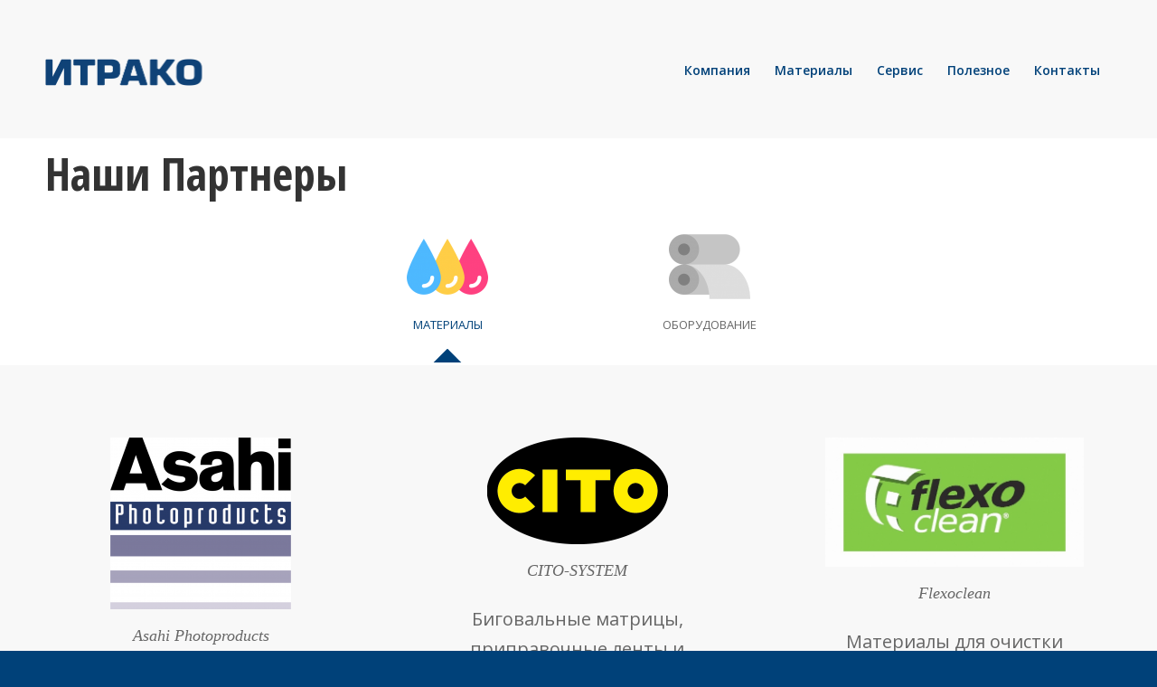

--- FILE ---
content_type: text/html; charset=UTF-8
request_url: https://www.itraco.ru/%D0%BF%D0%B0%D1%80%D1%82%D0%BD%D0%B5%D1%80%D1%8B/
body_size: 20882
content:
<!DOCTYPE html>
<html lang="ru-RU" class="html_stretched responsive av-preloader-disabled  html_header_top html_logo_left html_main_nav_header html_menu_right html_large html_header_sticky_disabled html_header_shrinking_disabled html_mobile_menu_tablet html_header_searchicon_disabled html_content_align_left html_header_unstick_top_disabled html_header_stretch_disabled html_elegant-blog html_modern-blog html_av-submenu-hidden html_av-submenu-display-click html_av-overlay-full html_av-submenu-clone html_entry_id_287 av-cookies-no-cookie-consent av-no-preview av-default-lightbox html_text_menu_active av-mobile-menu-switch-default">
<head>
<meta charset="UTF-8" />
<meta name="robots" content="index, follow" />


<!-- mobile setting -->
<meta name="viewport" content="width=device-width, initial-scale=1">

<!-- Scripts/CSS and wp_head hook -->
<title>Наши Партнеры &#8212; ИТРАКО</title>
<meta name='robots' content='max-image-preview:large' />
<link rel="alternate" type="application/rss+xml" title="ИТРАКО &raquo; Лента" href="https://www.itraco.ru/feed/" />
<link rel="alternate" type="application/rss+xml" title="ИТРАКО &raquo; Лента комментариев" href="https://www.itraco.ru/comments/feed/" />
<link rel="alternate" title="oEmbed (JSON)" type="application/json+oembed" href="https://www.itraco.ru/wp-json/oembed/1.0/embed?url=https%3A%2F%2Fwww.itraco.ru%2F%25d0%25bf%25d0%25b0%25d1%2580%25d1%2582%25d0%25bd%25d0%25b5%25d1%2580%25d1%258b%2F" />
<link rel="alternate" title="oEmbed (XML)" type="text/xml+oembed" href="https://www.itraco.ru/wp-json/oembed/1.0/embed?url=https%3A%2F%2Fwww.itraco.ru%2F%25d0%25bf%25d0%25b0%25d1%2580%25d1%2582%25d0%25bd%25d0%25b5%25d1%2580%25d1%258b%2F&#038;format=xml" />

<!-- google webfont font replacement -->

			<script type='text/javascript'>

				(function() {

					/*	check if webfonts are disabled by user setting via cookie - or user must opt in.	*/
					var html = document.getElementsByTagName('html')[0];
					var cookie_check = html.className.indexOf('av-cookies-needs-opt-in') >= 0 || html.className.indexOf('av-cookies-can-opt-out') >= 0;
					var allow_continue = true;
					var silent_accept_cookie = html.className.indexOf('av-cookies-user-silent-accept') >= 0;

					if( cookie_check && ! silent_accept_cookie )
					{
						if( ! document.cookie.match(/aviaCookieConsent/) || html.className.indexOf('av-cookies-session-refused') >= 0 )
						{
							allow_continue = false;
						}
						else
						{
							if( ! document.cookie.match(/aviaPrivacyRefuseCookiesHideBar/) )
							{
								allow_continue = false;
							}
							else if( ! document.cookie.match(/aviaPrivacyEssentialCookiesEnabled/) )
							{
								allow_continue = false;
							}
							else if( document.cookie.match(/aviaPrivacyGoogleWebfontsDisabled/) )
							{
								allow_continue = false;
							}
						}
					}

					if( allow_continue )
					{
						var f = document.createElement('link');

						f.type 	= 'text/css';
						f.rel 	= 'stylesheet';
						f.href 	= 'https://fonts.googleapis.com/css?family=Open+Sans+Condensed:300,700%7COpen+Sans:400,600&display=auto';
						f.id 	= 'avia-google-webfont';

						document.getElementsByTagName('head')[0].appendChild(f);
					}
				})();

			</script>
			<style id='wp-img-auto-sizes-contain-inline-css' type='text/css'>
img:is([sizes=auto i],[sizes^="auto," i]){contain-intrinsic-size:3000px 1500px}
/*# sourceURL=wp-img-auto-sizes-contain-inline-css */
</style>
<link rel='stylesheet' id='avia-grid-css' href='https://www.itraco.ru/wp-content/themes/enfold/css/grid.css?ver=7.1.3' type='text/css' media='all' />
<link rel='stylesheet' id='avia-base-css' href='https://www.itraco.ru/wp-content/themes/enfold/css/base.css?ver=7.1.3' type='text/css' media='all' />
<link rel='stylesheet' id='avia-layout-css' href='https://www.itraco.ru/wp-content/themes/enfold/css/layout.css?ver=7.1.3' type='text/css' media='all' />
<link rel='stylesheet' id='avia-module-audioplayer-css' href='https://www.itraco.ru/wp-content/themes/enfold/config-templatebuilder/avia-shortcodes/audio-player/audio-player.css?ver=7.1.3' type='text/css' media='all' />
<link rel='stylesheet' id='avia-module-blog-css' href='https://www.itraco.ru/wp-content/themes/enfold/config-templatebuilder/avia-shortcodes/blog/blog.css?ver=7.1.3' type='text/css' media='all' />
<link rel='stylesheet' id='avia-module-postslider-css' href='https://www.itraco.ru/wp-content/themes/enfold/config-templatebuilder/avia-shortcodes/postslider/postslider.css?ver=7.1.3' type='text/css' media='all' />
<link rel='stylesheet' id='avia-module-button-css' href='https://www.itraco.ru/wp-content/themes/enfold/config-templatebuilder/avia-shortcodes/buttons/buttons.css?ver=7.1.3' type='text/css' media='all' />
<link rel='stylesheet' id='avia-module-buttonrow-css' href='https://www.itraco.ru/wp-content/themes/enfold/config-templatebuilder/avia-shortcodes/buttonrow/buttonrow.css?ver=7.1.3' type='text/css' media='all' />
<link rel='stylesheet' id='avia-module-button-fullwidth-css' href='https://www.itraco.ru/wp-content/themes/enfold/config-templatebuilder/avia-shortcodes/buttons_fullwidth/buttons_fullwidth.css?ver=7.1.3' type='text/css' media='all' />
<link rel='stylesheet' id='avia-module-catalogue-css' href='https://www.itraco.ru/wp-content/themes/enfold/config-templatebuilder/avia-shortcodes/catalogue/catalogue.css?ver=7.1.3' type='text/css' media='all' />
<link rel='stylesheet' id='avia-module-comments-css' href='https://www.itraco.ru/wp-content/themes/enfold/config-templatebuilder/avia-shortcodes/comments/comments.css?ver=7.1.3' type='text/css' media='all' />
<link rel='stylesheet' id='avia-module-contact-css' href='https://www.itraco.ru/wp-content/themes/enfold/config-templatebuilder/avia-shortcodes/contact/contact.css?ver=7.1.3' type='text/css' media='all' />
<link rel='stylesheet' id='avia-module-slideshow-css' href='https://www.itraco.ru/wp-content/themes/enfold/config-templatebuilder/avia-shortcodes/slideshow/slideshow.css?ver=7.1.3' type='text/css' media='all' />
<link rel='stylesheet' id='avia-module-slideshow-contentpartner-css' href='https://www.itraco.ru/wp-content/themes/enfold/config-templatebuilder/avia-shortcodes/contentslider/contentslider.css?ver=7.1.3' type='text/css' media='all' />
<link rel='stylesheet' id='avia-module-countdown-css' href='https://www.itraco.ru/wp-content/themes/enfold/config-templatebuilder/avia-shortcodes/countdown/countdown.css?ver=7.1.3' type='text/css' media='all' />
<link rel='stylesheet' id='avia-module-dynamic-field-css' href='https://www.itraco.ru/wp-content/themes/enfold/config-templatebuilder/avia-shortcodes/dynamic_field/dynamic_field.css?ver=7.1.3' type='text/css' media='all' />
<link rel='stylesheet' id='avia-module-gallery-css' href='https://www.itraco.ru/wp-content/themes/enfold/config-templatebuilder/avia-shortcodes/gallery/gallery.css?ver=7.1.3' type='text/css' media='all' />
<link rel='stylesheet' id='avia-module-gallery-hor-css' href='https://www.itraco.ru/wp-content/themes/enfold/config-templatebuilder/avia-shortcodes/gallery_horizontal/gallery_horizontal.css?ver=7.1.3' type='text/css' media='all' />
<link rel='stylesheet' id='avia-module-maps-css' href='https://www.itraco.ru/wp-content/themes/enfold/config-templatebuilder/avia-shortcodes/google_maps/google_maps.css?ver=7.1.3' type='text/css' media='all' />
<link rel='stylesheet' id='avia-module-gridrow-css' href='https://www.itraco.ru/wp-content/themes/enfold/config-templatebuilder/avia-shortcodes/grid_row/grid_row.css?ver=7.1.3' type='text/css' media='all' />
<link rel='stylesheet' id='avia-module-heading-css' href='https://www.itraco.ru/wp-content/themes/enfold/config-templatebuilder/avia-shortcodes/heading/heading.css?ver=7.1.3' type='text/css' media='all' />
<link rel='stylesheet' id='avia-module-rotator-css' href='https://www.itraco.ru/wp-content/themes/enfold/config-templatebuilder/avia-shortcodes/headline_rotator/headline_rotator.css?ver=7.1.3' type='text/css' media='all' />
<link rel='stylesheet' id='avia-module-hr-css' href='https://www.itraco.ru/wp-content/themes/enfold/config-templatebuilder/avia-shortcodes/hr/hr.css?ver=7.1.3' type='text/css' media='all' />
<link rel='stylesheet' id='avia-module-icon-css' href='https://www.itraco.ru/wp-content/themes/enfold/config-templatebuilder/avia-shortcodes/icon/icon.css?ver=7.1.3' type='text/css' media='all' />
<link rel='stylesheet' id='avia-module-icon-circles-css' href='https://www.itraco.ru/wp-content/themes/enfold/config-templatebuilder/avia-shortcodes/icon_circles/icon_circles.css?ver=7.1.3' type='text/css' media='all' />
<link rel='stylesheet' id='avia-module-iconbox-css' href='https://www.itraco.ru/wp-content/themes/enfold/config-templatebuilder/avia-shortcodes/iconbox/iconbox.css?ver=7.1.3' type='text/css' media='all' />
<link rel='stylesheet' id='avia-module-icongrid-css' href='https://www.itraco.ru/wp-content/themes/enfold/config-templatebuilder/avia-shortcodes/icongrid/icongrid.css?ver=7.1.3' type='text/css' media='all' />
<link rel='stylesheet' id='avia-module-iconlist-css' href='https://www.itraco.ru/wp-content/themes/enfold/config-templatebuilder/avia-shortcodes/iconlist/iconlist.css?ver=7.1.3' type='text/css' media='all' />
<link rel='stylesheet' id='avia-module-image-css' href='https://www.itraco.ru/wp-content/themes/enfold/config-templatebuilder/avia-shortcodes/image/image.css?ver=7.1.3' type='text/css' media='all' />
<link rel='stylesheet' id='avia-module-image-diff-css' href='https://www.itraco.ru/wp-content/themes/enfold/config-templatebuilder/avia-shortcodes/image_diff/image_diff.css?ver=7.1.3' type='text/css' media='all' />
<link rel='stylesheet' id='avia-module-hotspot-css' href='https://www.itraco.ru/wp-content/themes/enfold/config-templatebuilder/avia-shortcodes/image_hotspots/image_hotspots.css?ver=7.1.3' type='text/css' media='all' />
<link rel='stylesheet' id='avia-module-sc-lottie-animation-css' href='https://www.itraco.ru/wp-content/themes/enfold/config-templatebuilder/avia-shortcodes/lottie_animation/lottie_animation.css?ver=7.1.3' type='text/css' media='all' />
<link rel='stylesheet' id='avia-module-magazine-css' href='https://www.itraco.ru/wp-content/themes/enfold/config-templatebuilder/avia-shortcodes/magazine/magazine.css?ver=7.1.3' type='text/css' media='all' />
<link rel='stylesheet' id='avia-module-masonry-css' href='https://www.itraco.ru/wp-content/themes/enfold/config-templatebuilder/avia-shortcodes/masonry_entries/masonry_entries.css?ver=7.1.3' type='text/css' media='all' />
<link rel='stylesheet' id='avia-siteloader-css' href='https://www.itraco.ru/wp-content/themes/enfold/css/avia-snippet-site-preloader.css?ver=7.1.3' type='text/css' media='all' />
<link rel='stylesheet' id='avia-module-menu-css' href='https://www.itraco.ru/wp-content/themes/enfold/config-templatebuilder/avia-shortcodes/menu/menu.css?ver=7.1.3' type='text/css' media='all' />
<link rel='stylesheet' id='avia-module-notification-css' href='https://www.itraco.ru/wp-content/themes/enfold/config-templatebuilder/avia-shortcodes/notification/notification.css?ver=7.1.3' type='text/css' media='all' />
<link rel='stylesheet' id='avia-module-numbers-css' href='https://www.itraco.ru/wp-content/themes/enfold/config-templatebuilder/avia-shortcodes/numbers/numbers.css?ver=7.1.3' type='text/css' media='all' />
<link rel='stylesheet' id='avia-module-portfolio-css' href='https://www.itraco.ru/wp-content/themes/enfold/config-templatebuilder/avia-shortcodes/portfolio/portfolio.css?ver=7.1.3' type='text/css' media='all' />
<link rel='stylesheet' id='avia-module-post-metadata-css' href='https://www.itraco.ru/wp-content/themes/enfold/config-templatebuilder/avia-shortcodes/post_metadata/post_metadata.css?ver=7.1.3' type='text/css' media='all' />
<link rel='stylesheet' id='avia-module-progress-bar-css' href='https://www.itraco.ru/wp-content/themes/enfold/config-templatebuilder/avia-shortcodes/progressbar/progressbar.css?ver=7.1.3' type='text/css' media='all' />
<link rel='stylesheet' id='avia-module-promobox-css' href='https://www.itraco.ru/wp-content/themes/enfold/config-templatebuilder/avia-shortcodes/promobox/promobox.css?ver=7.1.3' type='text/css' media='all' />
<link rel='stylesheet' id='avia-sc-search-css' href='https://www.itraco.ru/wp-content/themes/enfold/config-templatebuilder/avia-shortcodes/search/search.css?ver=7.1.3' type='text/css' media='all' />
<link rel='stylesheet' id='avia-module-slideshow-accordion-css' href='https://www.itraco.ru/wp-content/themes/enfold/config-templatebuilder/avia-shortcodes/slideshow_accordion/slideshow_accordion.css?ver=7.1.3' type='text/css' media='all' />
<link rel='stylesheet' id='avia-module-slideshow-feature-image-css' href='https://www.itraco.ru/wp-content/themes/enfold/config-templatebuilder/avia-shortcodes/slideshow_feature_image/slideshow_feature_image.css?ver=7.1.3' type='text/css' media='all' />
<link rel='stylesheet' id='avia-module-slideshow-fullsize-css' href='https://www.itraco.ru/wp-content/themes/enfold/config-templatebuilder/avia-shortcodes/slideshow_fullsize/slideshow_fullsize.css?ver=7.1.3' type='text/css' media='all' />
<link rel='stylesheet' id='avia-module-slideshow-fullscreen-css' href='https://www.itraco.ru/wp-content/themes/enfold/config-templatebuilder/avia-shortcodes/slideshow_fullscreen/slideshow_fullscreen.css?ver=7.1.3' type='text/css' media='all' />
<link rel='stylesheet' id='avia-module-slideshow-ls-css' href='https://www.itraco.ru/wp-content/themes/enfold/config-templatebuilder/avia-shortcodes/slideshow_layerslider/slideshow_layerslider.css?ver=7.1.3' type='text/css' media='all' />
<link rel='stylesheet' id='avia-module-social-css' href='https://www.itraco.ru/wp-content/themes/enfold/config-templatebuilder/avia-shortcodes/social_share/social_share.css?ver=7.1.3' type='text/css' media='all' />
<link rel='stylesheet' id='avia-module-tabsection-css' href='https://www.itraco.ru/wp-content/themes/enfold/config-templatebuilder/avia-shortcodes/tab_section/tab_section.css?ver=7.1.3' type='text/css' media='all' />
<link rel='stylesheet' id='avia-module-table-css' href='https://www.itraco.ru/wp-content/themes/enfold/config-templatebuilder/avia-shortcodes/table/table.css?ver=7.1.3' type='text/css' media='all' />
<link rel='stylesheet' id='avia-module-tabs-css' href='https://www.itraco.ru/wp-content/themes/enfold/config-templatebuilder/avia-shortcodes/tabs/tabs.css?ver=7.1.3' type='text/css' media='all' />
<link rel='stylesheet' id='avia-module-team-css' href='https://www.itraco.ru/wp-content/themes/enfold/config-templatebuilder/avia-shortcodes/team/team.css?ver=7.1.3' type='text/css' media='all' />
<link rel='stylesheet' id='avia-module-testimonials-css' href='https://www.itraco.ru/wp-content/themes/enfold/config-templatebuilder/avia-shortcodes/testimonials/testimonials.css?ver=7.1.3' type='text/css' media='all' />
<link rel='stylesheet' id='avia-module-timeline-css' href='https://www.itraco.ru/wp-content/themes/enfold/config-templatebuilder/avia-shortcodes/timeline/timeline.css?ver=7.1.3' type='text/css' media='all' />
<link rel='stylesheet' id='avia-module-toggles-css' href='https://www.itraco.ru/wp-content/themes/enfold/config-templatebuilder/avia-shortcodes/toggles/toggles.css?ver=7.1.3' type='text/css' media='all' />
<link rel='stylesheet' id='avia-module-video-css' href='https://www.itraco.ru/wp-content/themes/enfold/config-templatebuilder/avia-shortcodes/video/video.css?ver=7.1.3' type='text/css' media='all' />
<style id='wp-emoji-styles-inline-css' type='text/css'>

	img.wp-smiley, img.emoji {
		display: inline !important;
		border: none !important;
		box-shadow: none !important;
		height: 1em !important;
		width: 1em !important;
		margin: 0 0.07em !important;
		vertical-align: -0.1em !important;
		background: none !important;
		padding: 0 !important;
	}
/*# sourceURL=wp-emoji-styles-inline-css */
</style>
<style id='wp-block-library-inline-css' type='text/css'>
:root{--wp-block-synced-color:#7a00df;--wp-block-synced-color--rgb:122,0,223;--wp-bound-block-color:var(--wp-block-synced-color);--wp-editor-canvas-background:#ddd;--wp-admin-theme-color:#007cba;--wp-admin-theme-color--rgb:0,124,186;--wp-admin-theme-color-darker-10:#006ba1;--wp-admin-theme-color-darker-10--rgb:0,107,160.5;--wp-admin-theme-color-darker-20:#005a87;--wp-admin-theme-color-darker-20--rgb:0,90,135;--wp-admin-border-width-focus:2px}@media (min-resolution:192dpi){:root{--wp-admin-border-width-focus:1.5px}}.wp-element-button{cursor:pointer}:root .has-very-light-gray-background-color{background-color:#eee}:root .has-very-dark-gray-background-color{background-color:#313131}:root .has-very-light-gray-color{color:#eee}:root .has-very-dark-gray-color{color:#313131}:root .has-vivid-green-cyan-to-vivid-cyan-blue-gradient-background{background:linear-gradient(135deg,#00d084,#0693e3)}:root .has-purple-crush-gradient-background{background:linear-gradient(135deg,#34e2e4,#4721fb 50%,#ab1dfe)}:root .has-hazy-dawn-gradient-background{background:linear-gradient(135deg,#faaca8,#dad0ec)}:root .has-subdued-olive-gradient-background{background:linear-gradient(135deg,#fafae1,#67a671)}:root .has-atomic-cream-gradient-background{background:linear-gradient(135deg,#fdd79a,#004a59)}:root .has-nightshade-gradient-background{background:linear-gradient(135deg,#330968,#31cdcf)}:root .has-midnight-gradient-background{background:linear-gradient(135deg,#020381,#2874fc)}:root{--wp--preset--font-size--normal:16px;--wp--preset--font-size--huge:42px}.has-regular-font-size{font-size:1em}.has-larger-font-size{font-size:2.625em}.has-normal-font-size{font-size:var(--wp--preset--font-size--normal)}.has-huge-font-size{font-size:var(--wp--preset--font-size--huge)}.has-text-align-center{text-align:center}.has-text-align-left{text-align:left}.has-text-align-right{text-align:right}.has-fit-text{white-space:nowrap!important}#end-resizable-editor-section{display:none}.aligncenter{clear:both}.items-justified-left{justify-content:flex-start}.items-justified-center{justify-content:center}.items-justified-right{justify-content:flex-end}.items-justified-space-between{justify-content:space-between}.screen-reader-text{border:0;clip-path:inset(50%);height:1px;margin:-1px;overflow:hidden;padding:0;position:absolute;width:1px;word-wrap:normal!important}.screen-reader-text:focus{background-color:#ddd;clip-path:none;color:#444;display:block;font-size:1em;height:auto;left:5px;line-height:normal;padding:15px 23px 14px;text-decoration:none;top:5px;width:auto;z-index:100000}html :where(.has-border-color){border-style:solid}html :where([style*=border-top-color]){border-top-style:solid}html :where([style*=border-right-color]){border-right-style:solid}html :where([style*=border-bottom-color]){border-bottom-style:solid}html :where([style*=border-left-color]){border-left-style:solid}html :where([style*=border-width]){border-style:solid}html :where([style*=border-top-width]){border-top-style:solid}html :where([style*=border-right-width]){border-right-style:solid}html :where([style*=border-bottom-width]){border-bottom-style:solid}html :where([style*=border-left-width]){border-left-style:solid}html :where(img[class*=wp-image-]){height:auto;max-width:100%}:where(figure){margin:0 0 1em}html :where(.is-position-sticky){--wp-admin--admin-bar--position-offset:var(--wp-admin--admin-bar--height,0px)}@media screen and (max-width:600px){html :where(.is-position-sticky){--wp-admin--admin-bar--position-offset:0px}}

/*# sourceURL=wp-block-library-inline-css */
</style><style id='global-styles-inline-css' type='text/css'>
:root{--wp--preset--aspect-ratio--square: 1;--wp--preset--aspect-ratio--4-3: 4/3;--wp--preset--aspect-ratio--3-4: 3/4;--wp--preset--aspect-ratio--3-2: 3/2;--wp--preset--aspect-ratio--2-3: 2/3;--wp--preset--aspect-ratio--16-9: 16/9;--wp--preset--aspect-ratio--9-16: 9/16;--wp--preset--color--black: #000000;--wp--preset--color--cyan-bluish-gray: #abb8c3;--wp--preset--color--white: #ffffff;--wp--preset--color--pale-pink: #f78da7;--wp--preset--color--vivid-red: #cf2e2e;--wp--preset--color--luminous-vivid-orange: #ff6900;--wp--preset--color--luminous-vivid-amber: #fcb900;--wp--preset--color--light-green-cyan: #7bdcb5;--wp--preset--color--vivid-green-cyan: #00d084;--wp--preset--color--pale-cyan-blue: #8ed1fc;--wp--preset--color--vivid-cyan-blue: #0693e3;--wp--preset--color--vivid-purple: #9b51e0;--wp--preset--color--metallic-red: #b02b2c;--wp--preset--color--maximum-yellow-red: #edae44;--wp--preset--color--yellow-sun: #eeee22;--wp--preset--color--palm-leaf: #83a846;--wp--preset--color--aero: #7bb0e7;--wp--preset--color--old-lavender: #745f7e;--wp--preset--color--steel-teal: #5f8789;--wp--preset--color--raspberry-pink: #d65799;--wp--preset--color--medium-turquoise: #4ecac2;--wp--preset--gradient--vivid-cyan-blue-to-vivid-purple: linear-gradient(135deg,rgb(6,147,227) 0%,rgb(155,81,224) 100%);--wp--preset--gradient--light-green-cyan-to-vivid-green-cyan: linear-gradient(135deg,rgb(122,220,180) 0%,rgb(0,208,130) 100%);--wp--preset--gradient--luminous-vivid-amber-to-luminous-vivid-orange: linear-gradient(135deg,rgb(252,185,0) 0%,rgb(255,105,0) 100%);--wp--preset--gradient--luminous-vivid-orange-to-vivid-red: linear-gradient(135deg,rgb(255,105,0) 0%,rgb(207,46,46) 100%);--wp--preset--gradient--very-light-gray-to-cyan-bluish-gray: linear-gradient(135deg,rgb(238,238,238) 0%,rgb(169,184,195) 100%);--wp--preset--gradient--cool-to-warm-spectrum: linear-gradient(135deg,rgb(74,234,220) 0%,rgb(151,120,209) 20%,rgb(207,42,186) 40%,rgb(238,44,130) 60%,rgb(251,105,98) 80%,rgb(254,248,76) 100%);--wp--preset--gradient--blush-light-purple: linear-gradient(135deg,rgb(255,206,236) 0%,rgb(152,150,240) 100%);--wp--preset--gradient--blush-bordeaux: linear-gradient(135deg,rgb(254,205,165) 0%,rgb(254,45,45) 50%,rgb(107,0,62) 100%);--wp--preset--gradient--luminous-dusk: linear-gradient(135deg,rgb(255,203,112) 0%,rgb(199,81,192) 50%,rgb(65,88,208) 100%);--wp--preset--gradient--pale-ocean: linear-gradient(135deg,rgb(255,245,203) 0%,rgb(182,227,212) 50%,rgb(51,167,181) 100%);--wp--preset--gradient--electric-grass: linear-gradient(135deg,rgb(202,248,128) 0%,rgb(113,206,126) 100%);--wp--preset--gradient--midnight: linear-gradient(135deg,rgb(2,3,129) 0%,rgb(40,116,252) 100%);--wp--preset--font-size--small: 1rem;--wp--preset--font-size--medium: 1.125rem;--wp--preset--font-size--large: 1.75rem;--wp--preset--font-size--x-large: clamp(1.75rem, 3vw, 2.25rem);--wp--preset--spacing--20: 0.44rem;--wp--preset--spacing--30: 0.67rem;--wp--preset--spacing--40: 1rem;--wp--preset--spacing--50: 1.5rem;--wp--preset--spacing--60: 2.25rem;--wp--preset--spacing--70: 3.38rem;--wp--preset--spacing--80: 5.06rem;--wp--preset--shadow--natural: 6px 6px 9px rgba(0, 0, 0, 0.2);--wp--preset--shadow--deep: 12px 12px 50px rgba(0, 0, 0, 0.4);--wp--preset--shadow--sharp: 6px 6px 0px rgba(0, 0, 0, 0.2);--wp--preset--shadow--outlined: 6px 6px 0px -3px rgb(255, 255, 255), 6px 6px rgb(0, 0, 0);--wp--preset--shadow--crisp: 6px 6px 0px rgb(0, 0, 0);}:root { --wp--style--global--content-size: 800px;--wp--style--global--wide-size: 1130px; }:where(body) { margin: 0; }.wp-site-blocks > .alignleft { float: left; margin-right: 2em; }.wp-site-blocks > .alignright { float: right; margin-left: 2em; }.wp-site-blocks > .aligncenter { justify-content: center; margin-left: auto; margin-right: auto; }:where(.is-layout-flex){gap: 0.5em;}:where(.is-layout-grid){gap: 0.5em;}.is-layout-flow > .alignleft{float: left;margin-inline-start: 0;margin-inline-end: 2em;}.is-layout-flow > .alignright{float: right;margin-inline-start: 2em;margin-inline-end: 0;}.is-layout-flow > .aligncenter{margin-left: auto !important;margin-right: auto !important;}.is-layout-constrained > .alignleft{float: left;margin-inline-start: 0;margin-inline-end: 2em;}.is-layout-constrained > .alignright{float: right;margin-inline-start: 2em;margin-inline-end: 0;}.is-layout-constrained > .aligncenter{margin-left: auto !important;margin-right: auto !important;}.is-layout-constrained > :where(:not(.alignleft):not(.alignright):not(.alignfull)){max-width: var(--wp--style--global--content-size);margin-left: auto !important;margin-right: auto !important;}.is-layout-constrained > .alignwide{max-width: var(--wp--style--global--wide-size);}body .is-layout-flex{display: flex;}.is-layout-flex{flex-wrap: wrap;align-items: center;}.is-layout-flex > :is(*, div){margin: 0;}body .is-layout-grid{display: grid;}.is-layout-grid > :is(*, div){margin: 0;}body{padding-top: 0px;padding-right: 0px;padding-bottom: 0px;padding-left: 0px;}a:where(:not(.wp-element-button)){text-decoration: underline;}:root :where(.wp-element-button, .wp-block-button__link){background-color: #32373c;border-width: 0;color: #fff;font-family: inherit;font-size: inherit;font-style: inherit;font-weight: inherit;letter-spacing: inherit;line-height: inherit;padding-top: calc(0.667em + 2px);padding-right: calc(1.333em + 2px);padding-bottom: calc(0.667em + 2px);padding-left: calc(1.333em + 2px);text-decoration: none;text-transform: inherit;}.has-black-color{color: var(--wp--preset--color--black) !important;}.has-cyan-bluish-gray-color{color: var(--wp--preset--color--cyan-bluish-gray) !important;}.has-white-color{color: var(--wp--preset--color--white) !important;}.has-pale-pink-color{color: var(--wp--preset--color--pale-pink) !important;}.has-vivid-red-color{color: var(--wp--preset--color--vivid-red) !important;}.has-luminous-vivid-orange-color{color: var(--wp--preset--color--luminous-vivid-orange) !important;}.has-luminous-vivid-amber-color{color: var(--wp--preset--color--luminous-vivid-amber) !important;}.has-light-green-cyan-color{color: var(--wp--preset--color--light-green-cyan) !important;}.has-vivid-green-cyan-color{color: var(--wp--preset--color--vivid-green-cyan) !important;}.has-pale-cyan-blue-color{color: var(--wp--preset--color--pale-cyan-blue) !important;}.has-vivid-cyan-blue-color{color: var(--wp--preset--color--vivid-cyan-blue) !important;}.has-vivid-purple-color{color: var(--wp--preset--color--vivid-purple) !important;}.has-metallic-red-color{color: var(--wp--preset--color--metallic-red) !important;}.has-maximum-yellow-red-color{color: var(--wp--preset--color--maximum-yellow-red) !important;}.has-yellow-sun-color{color: var(--wp--preset--color--yellow-sun) !important;}.has-palm-leaf-color{color: var(--wp--preset--color--palm-leaf) !important;}.has-aero-color{color: var(--wp--preset--color--aero) !important;}.has-old-lavender-color{color: var(--wp--preset--color--old-lavender) !important;}.has-steel-teal-color{color: var(--wp--preset--color--steel-teal) !important;}.has-raspberry-pink-color{color: var(--wp--preset--color--raspberry-pink) !important;}.has-medium-turquoise-color{color: var(--wp--preset--color--medium-turquoise) !important;}.has-black-background-color{background-color: var(--wp--preset--color--black) !important;}.has-cyan-bluish-gray-background-color{background-color: var(--wp--preset--color--cyan-bluish-gray) !important;}.has-white-background-color{background-color: var(--wp--preset--color--white) !important;}.has-pale-pink-background-color{background-color: var(--wp--preset--color--pale-pink) !important;}.has-vivid-red-background-color{background-color: var(--wp--preset--color--vivid-red) !important;}.has-luminous-vivid-orange-background-color{background-color: var(--wp--preset--color--luminous-vivid-orange) !important;}.has-luminous-vivid-amber-background-color{background-color: var(--wp--preset--color--luminous-vivid-amber) !important;}.has-light-green-cyan-background-color{background-color: var(--wp--preset--color--light-green-cyan) !important;}.has-vivid-green-cyan-background-color{background-color: var(--wp--preset--color--vivid-green-cyan) !important;}.has-pale-cyan-blue-background-color{background-color: var(--wp--preset--color--pale-cyan-blue) !important;}.has-vivid-cyan-blue-background-color{background-color: var(--wp--preset--color--vivid-cyan-blue) !important;}.has-vivid-purple-background-color{background-color: var(--wp--preset--color--vivid-purple) !important;}.has-metallic-red-background-color{background-color: var(--wp--preset--color--metallic-red) !important;}.has-maximum-yellow-red-background-color{background-color: var(--wp--preset--color--maximum-yellow-red) !important;}.has-yellow-sun-background-color{background-color: var(--wp--preset--color--yellow-sun) !important;}.has-palm-leaf-background-color{background-color: var(--wp--preset--color--palm-leaf) !important;}.has-aero-background-color{background-color: var(--wp--preset--color--aero) !important;}.has-old-lavender-background-color{background-color: var(--wp--preset--color--old-lavender) !important;}.has-steel-teal-background-color{background-color: var(--wp--preset--color--steel-teal) !important;}.has-raspberry-pink-background-color{background-color: var(--wp--preset--color--raspberry-pink) !important;}.has-medium-turquoise-background-color{background-color: var(--wp--preset--color--medium-turquoise) !important;}.has-black-border-color{border-color: var(--wp--preset--color--black) !important;}.has-cyan-bluish-gray-border-color{border-color: var(--wp--preset--color--cyan-bluish-gray) !important;}.has-white-border-color{border-color: var(--wp--preset--color--white) !important;}.has-pale-pink-border-color{border-color: var(--wp--preset--color--pale-pink) !important;}.has-vivid-red-border-color{border-color: var(--wp--preset--color--vivid-red) !important;}.has-luminous-vivid-orange-border-color{border-color: var(--wp--preset--color--luminous-vivid-orange) !important;}.has-luminous-vivid-amber-border-color{border-color: var(--wp--preset--color--luminous-vivid-amber) !important;}.has-light-green-cyan-border-color{border-color: var(--wp--preset--color--light-green-cyan) !important;}.has-vivid-green-cyan-border-color{border-color: var(--wp--preset--color--vivid-green-cyan) !important;}.has-pale-cyan-blue-border-color{border-color: var(--wp--preset--color--pale-cyan-blue) !important;}.has-vivid-cyan-blue-border-color{border-color: var(--wp--preset--color--vivid-cyan-blue) !important;}.has-vivid-purple-border-color{border-color: var(--wp--preset--color--vivid-purple) !important;}.has-metallic-red-border-color{border-color: var(--wp--preset--color--metallic-red) !important;}.has-maximum-yellow-red-border-color{border-color: var(--wp--preset--color--maximum-yellow-red) !important;}.has-yellow-sun-border-color{border-color: var(--wp--preset--color--yellow-sun) !important;}.has-palm-leaf-border-color{border-color: var(--wp--preset--color--palm-leaf) !important;}.has-aero-border-color{border-color: var(--wp--preset--color--aero) !important;}.has-old-lavender-border-color{border-color: var(--wp--preset--color--old-lavender) !important;}.has-steel-teal-border-color{border-color: var(--wp--preset--color--steel-teal) !important;}.has-raspberry-pink-border-color{border-color: var(--wp--preset--color--raspberry-pink) !important;}.has-medium-turquoise-border-color{border-color: var(--wp--preset--color--medium-turquoise) !important;}.has-vivid-cyan-blue-to-vivid-purple-gradient-background{background: var(--wp--preset--gradient--vivid-cyan-blue-to-vivid-purple) !important;}.has-light-green-cyan-to-vivid-green-cyan-gradient-background{background: var(--wp--preset--gradient--light-green-cyan-to-vivid-green-cyan) !important;}.has-luminous-vivid-amber-to-luminous-vivid-orange-gradient-background{background: var(--wp--preset--gradient--luminous-vivid-amber-to-luminous-vivid-orange) !important;}.has-luminous-vivid-orange-to-vivid-red-gradient-background{background: var(--wp--preset--gradient--luminous-vivid-orange-to-vivid-red) !important;}.has-very-light-gray-to-cyan-bluish-gray-gradient-background{background: var(--wp--preset--gradient--very-light-gray-to-cyan-bluish-gray) !important;}.has-cool-to-warm-spectrum-gradient-background{background: var(--wp--preset--gradient--cool-to-warm-spectrum) !important;}.has-blush-light-purple-gradient-background{background: var(--wp--preset--gradient--blush-light-purple) !important;}.has-blush-bordeaux-gradient-background{background: var(--wp--preset--gradient--blush-bordeaux) !important;}.has-luminous-dusk-gradient-background{background: var(--wp--preset--gradient--luminous-dusk) !important;}.has-pale-ocean-gradient-background{background: var(--wp--preset--gradient--pale-ocean) !important;}.has-electric-grass-gradient-background{background: var(--wp--preset--gradient--electric-grass) !important;}.has-midnight-gradient-background{background: var(--wp--preset--gradient--midnight) !important;}.has-small-font-size{font-size: var(--wp--preset--font-size--small) !important;}.has-medium-font-size{font-size: var(--wp--preset--font-size--medium) !important;}.has-large-font-size{font-size: var(--wp--preset--font-size--large) !important;}.has-x-large-font-size{font-size: var(--wp--preset--font-size--x-large) !important;}
/*# sourceURL=global-styles-inline-css */
</style>

<link rel='stylesheet' id='awsm-ead-public-css' href='https://www.itraco.ru/wp-content/plugins/embed-any-document/css/embed-public.min.css?ver=2.7.12' type='text/css' media='all' />
<link rel='stylesheet' id='wpos-slick-style-css' href='https://www.itraco.ru/wp-content/plugins/blog-designer-for-post-and-widget-pro/assets/css/slick.css?ver=1.1' type='text/css' media='all' />
<link rel='stylesheet' id='wpspw-pro-public-style-css' href='https://www.itraco.ru/wp-content/plugins/blog-designer-for-post-and-widget-pro/assets/css/wpspw-pro-public.css?ver=1.1' type='text/css' media='all' />
<link rel='stylesheet' id='taxonomy-image-plugin-public-css' href='https://www.itraco.ru/wp-content/plugins/taxonomy-images/css/style.css?ver=0.9.6' type='text/css' media='screen' />
<link rel='stylesheet' id='worldcountries-html5-map-style-css' href='https://www.itraco.ru/wp-content/plugins/worldcountrieshtmlmap/static/css/map.css?ver=6.9' type='text/css' media='all' />
<link rel='stylesheet' id='avia-scs-css' href='https://www.itraco.ru/wp-content/themes/enfold/css/shortcodes.css?ver=7.1.3' type='text/css' media='all' />
<link rel='stylesheet' id='avia-fold-unfold-css' href='https://www.itraco.ru/wp-content/themes/enfold/css/avia-snippet-fold-unfold.css?ver=7.1.3' type='text/css' media='all' />
<link rel='stylesheet' id='avia-popup-css-css' href='https://www.itraco.ru/wp-content/themes/enfold/js/aviapopup/magnific-popup.min.css?ver=7.1.3' type='text/css' media='screen' />
<link rel='stylesheet' id='avia-lightbox-css' href='https://www.itraco.ru/wp-content/themes/enfold/css/avia-snippet-lightbox.css?ver=7.1.3' type='text/css' media='screen' />
<link rel='stylesheet' id='avia-widget-css-css' href='https://www.itraco.ru/wp-content/themes/enfold/css/avia-snippet-widget.css?ver=7.1.3' type='text/css' media='screen' />
<link rel='stylesheet' id='avia-dynamic-css' href='https://www.itraco.ru/wp-content/uploads/dynamic_avia/enfold_child.css?ver=6948ff276fb39' type='text/css' media='all' />
<link rel='stylesheet' id='avia-custom-css' href='https://www.itraco.ru/wp-content/themes/enfold/css/custom.css?ver=7.1.3' type='text/css' media='all' />
<link rel='stylesheet' id='avia-style-css' href='https://www.itraco.ru/wp-content/themes/enfold-child/style.css?ver=7.1.3' type='text/css' media='all' />
<link rel='stylesheet' id='avia-single-post-287-css' href='https://www.itraco.ru/wp-content/uploads/dynamic_avia/avia_posts_css/post-287.css?ver=ver-1765804024' type='text/css' media='all' />
<link rel='stylesheet' id='catalog-style-css' href='https://www.itraco.ru/wp-content/plugins/goods-catalog/style/catalog-style.css?ver=6.9' type='text/css' media='all' />
<script type="text/javascript" src="https://www.itraco.ru/wp-includes/js/jquery/jquery.min.js?ver=3.7.1" id="jquery-core-js"></script>
<script type="text/javascript" src="https://www.itraco.ru/wp-includes/js/jquery/jquery-migrate.min.js?ver=3.4.1" id="jquery-migrate-js"></script>
<script type="text/javascript" src="https://www.itraco.ru/wp-content/plugins/worldcountrieshtmlmap/static/js/jquery.nicescroll.js?ver=6.9" id="worldcountries-html5-map-nicescroll-js"></script>
<script type="text/javascript" src="https://www.itraco.ru/wp-content/themes/enfold/js/avia-js.js?ver=7.1.3" id="avia-js-js"></script>
<script type="text/javascript" src="https://www.itraco.ru/wp-content/themes/enfold/js/avia-compat.js?ver=7.1.3" id="avia-compat-js"></script>
<link rel="https://api.w.org/" href="https://www.itraco.ru/wp-json/" /><link rel="alternate" title="JSON" type="application/json" href="https://www.itraco.ru/wp-json/wp/v2/pages/287" /><link rel="EditURI" type="application/rsd+xml" title="RSD" href="https://www.itraco.ru/xmlrpc.php?rsd" />
<meta name="generator" content="WordPress 6.9" />
<link rel="canonical" href="https://www.itraco.ru/%d0%bf%d0%b0%d1%80%d1%82%d0%bd%d0%b5%d1%80%d1%8b/" />
<link rel='shortlink' href='https://www.itraco.ru/?p=287' />
<!-- Analytics by WP Statistics - https://wp-statistics.com -->

<link rel="icon" href="https://www.itraco.ru/wp-content/uploads/2021/02/avatar.png" type="image/png">
<!--[if lt IE 9]><script src="https://www.itraco.ru/wp-content/themes/enfold/js/html5shiv.js"></script><![endif]--><link rel="profile" href="https://gmpg.org/xfn/11" />
<link rel="alternate" type="application/rss+xml" title="ИТРАКО RSS2 Feed" href="https://www.itraco.ru/feed/" />
<link rel="pingback" href="https://www.itraco.ru/xmlrpc.php" />
<style type="text/css">
.wpspw-post-grid-main h2.wpspw-post-title a, .wpspw-post-slider h2.wpspw-post-title a, .wpspw-list-main h2.wpspw-post-title a, .wpspw-gridbox-main h2.wpspw-post-title a, .wpspw-post-slider-widget h2.wpspw-post-title a, .wpspw-post-gridbox-slider h2.wpspw-post-title a, .wpspw-post-masonry h2.wpspw-post-title a{}.wpspw-post-categories a{background:#004179 !important;}.wpspw-post-categories a:hover, .wpspw-post-categories a:focus{}.wpspw-post-grid-main .readmorebtn{background:#004179; border:1px solid #004179;color:#ffffff !important;}.readmorebtn:hover, .readmorebtn:focus{background:#00a0df !important; border:1px solid #00a0df;color:#ffffff !important;}
</style>
<style type="text/css">
		@font-face {font-family: 'entypo-fontello-enfold'; font-weight: normal; font-style: normal; font-display: auto;
		src: url('https://www.itraco.ru/wp-content/themes/enfold/config-templatebuilder/avia-template-builder/assets/fonts/entypo-fontello-enfold/entypo-fontello-enfold.woff2') format('woff2'),
		url('https://www.itraco.ru/wp-content/themes/enfold/config-templatebuilder/avia-template-builder/assets/fonts/entypo-fontello-enfold/entypo-fontello-enfold.woff') format('woff'),
		url('https://www.itraco.ru/wp-content/themes/enfold/config-templatebuilder/avia-template-builder/assets/fonts/entypo-fontello-enfold/entypo-fontello-enfold.ttf') format('truetype'),
		url('https://www.itraco.ru/wp-content/themes/enfold/config-templatebuilder/avia-template-builder/assets/fonts/entypo-fontello-enfold/entypo-fontello-enfold.svg#entypo-fontello-enfold') format('svg'),
		url('https://www.itraco.ru/wp-content/themes/enfold/config-templatebuilder/avia-template-builder/assets/fonts/entypo-fontello-enfold/entypo-fontello-enfold.eot'),
		url('https://www.itraco.ru/wp-content/themes/enfold/config-templatebuilder/avia-template-builder/assets/fonts/entypo-fontello-enfold/entypo-fontello-enfold.eot?#iefix') format('embedded-opentype');
		}

		#top .avia-font-entypo-fontello-enfold, body .avia-font-entypo-fontello-enfold, html body [data-av_iconfont='entypo-fontello-enfold']:before{ font-family: 'entypo-fontello-enfold'; }
		
		@font-face {font-family: 'entypo-fontello'; font-weight: normal; font-style: normal; font-display: auto;
		src: url('https://www.itraco.ru/wp-content/themes/enfold/config-templatebuilder/avia-template-builder/assets/fonts/entypo-fontello/entypo-fontello.woff2') format('woff2'),
		url('https://www.itraco.ru/wp-content/themes/enfold/config-templatebuilder/avia-template-builder/assets/fonts/entypo-fontello/entypo-fontello.woff') format('woff'),
		url('https://www.itraco.ru/wp-content/themes/enfold/config-templatebuilder/avia-template-builder/assets/fonts/entypo-fontello/entypo-fontello.ttf') format('truetype'),
		url('https://www.itraco.ru/wp-content/themes/enfold/config-templatebuilder/avia-template-builder/assets/fonts/entypo-fontello/entypo-fontello.svg#entypo-fontello') format('svg'),
		url('https://www.itraco.ru/wp-content/themes/enfold/config-templatebuilder/avia-template-builder/assets/fonts/entypo-fontello/entypo-fontello.eot'),
		url('https://www.itraco.ru/wp-content/themes/enfold/config-templatebuilder/avia-template-builder/assets/fonts/entypo-fontello/entypo-fontello.eot?#iefix') format('embedded-opentype');
		}

		#top .avia-font-entypo-fontello, body .avia-font-entypo-fontello, html body [data-av_iconfont='entypo-fontello']:before{ font-family: 'entypo-fontello'; }
		
		@font-face {font-family: 'fontello'; font-weight: normal; font-style: normal; font-display: auto;
		src: url('https://www.itraco.ru/wp-content/uploads/dynamic_avia/avia_icon_fonts/fontello/fontello.woff2') format('woff2'),
		url('https://www.itraco.ru/wp-content/uploads/dynamic_avia/avia_icon_fonts/fontello/fontello.woff') format('woff'),
		url('https://www.itraco.ru/wp-content/uploads/dynamic_avia/avia_icon_fonts/fontello/fontello.ttf') format('truetype'),
		url('https://www.itraco.ru/wp-content/uploads/dynamic_avia/avia_icon_fonts/fontello/fontello.svg#fontello') format('svg'),
		url('https://www.itraco.ru/wp-content/uploads/dynamic_avia/avia_icon_fonts/fontello/fontello.eot'),
		url('https://www.itraco.ru/wp-content/uploads/dynamic_avia/avia_icon_fonts/fontello/fontello.eot?#iefix') format('embedded-opentype');
		}

		#top .avia-font-fontello, body .avia-font-fontello, html body [data-av_iconfont='fontello']:before{ font-family: 'fontello'; }
		</style>

<!--
Debugging Info for Theme support: 

Theme: Enfold
Version: 7.1.3
Installed: enfold
AviaFramework Version: 5.6
AviaBuilder Version: 6.0
aviaElementManager Version: 1.0.1
- - - - - - - - - - -
ChildTheme: Enfold Child
ChildTheme Version: 1.0
ChildTheme Installed: enfold

- - - - - - - - - - -
ML:1024-PU:31-PLA:36
WP:6.9
Compress: CSS:disabled - JS:disabled
Updates: enabled - token has changed and not verified
PLAu:35
-->
</head>

<body id="top" class="wp-singular page-template-default page page-id-287 wp-theme-enfold wp-child-theme-enfold-child stretched rtl_columns av-curtain-numeric open_sans_condensed open_sans  post-type-page" itemscope="itemscope" itemtype="https://schema.org/WebPage" >

	
	<div id='wrap_all'>

	
<header id='header' class='all_colors header_color light_bg_color  av_header_top av_logo_left av_main_nav_header av_menu_right av_large av_header_sticky_disabled av_header_shrinking_disabled av_header_stretch_disabled av_mobile_menu_tablet av_header_searchicon_disabled av_header_unstick_top_disabled av_seperator_small_border av_bottom_nav_disabled '  role="banner" itemscope="itemscope" itemtype="https://schema.org/WPHeader" >

<a id="advanced_menu_toggle" href="#" aria-hidden='true' data-av_icon='' data-av_iconfont='entypo-fontello'></a><a id="advanced_menu_hide" href="#" 	aria-hidden='true' data-av_icon='' data-av_iconfont='entypo-fontello'></a>		<div  id='header_main' class='container_wrap container_wrap_logo'>
		<div id='slogan'> </div>
        <div class='container av-logo-container'><div class='inner-container'><strong class='logo avia-standard-logo'><a href='https://www.itraco.ru/' class='' aria-label='LOGO' title='LOGO'><img src="https://www.itraco.ru/wp-content/uploads/2024/10/ITRACO-TEXT-blau-linksbundig-RU.png" height="100" width="300" alt='ИТРАКО' title='LOGO' /></a></strong><nav class='main_menu' data-selectname='Выберите страницу'  role="navigation" itemscope="itemscope" itemtype="https://schema.org/SiteNavigationElement" ><div class="avia-menu av-main-nav-wrap"><ul id="avia-menu" class="menu av-main-nav"><li role="menuitem" id="menu-item-14604" class="menu-item menu-item-type-custom menu-item-object-custom menu-item-home menu-item-top-level menu-item-top-level-1"><a href="https://www.itraco.ru/#totalfirma" itemprop="url" tabindex="0"><span class="avia-bullet"></span><span class="avia-menu-text">Компания</span><span class="avia-menu-fx"><span class="avia-arrow-wrap"><span class="avia-arrow"></span></span></span></a></li>
<li role="menuitem" id="menu-item-14299" class="menu-item menu-item-type-custom menu-item-object-custom menu-item-home menu-item-has-children menu-item-top-level menu-item-top-level-2"><a href="https://www.itraco.ru/#totalmaterial" itemprop="url" tabindex="0"><span class="avia-bullet"></span><span class="avia-menu-text">Материалы</span><span class="avia-menu-fx"><span class="avia-arrow-wrap"><span class="avia-arrow"></span></span></span></a>


<ul class="sub-menu">
	<li role="menuitem" id="menu-item-14300" class="menu-item menu-item-type-custom menu-item-object-custom menu-item-home"><a href="https://www.itraco.ru/#offset" itemprop="url" tabindex="0"><span class="avia-bullet"></span><span class="avia-menu-text">Офсетная печать</span></a></li>
	<li role="menuitem" id="menu-item-14301" class="menu-item menu-item-type-custom menu-item-object-custom menu-item-home"><a href="https://www.itraco.ru/#flexo" itemprop="url" tabindex="0"><span class="avia-bullet"></span><span class="avia-menu-text">Флексографская печать</span></a></li>
	<li role="menuitem" id="menu-item-14302" class="menu-item menu-item-type-custom menu-item-object-custom menu-item-home"><a href="https://www.itraco.ru/#siebdruck" itemprop="url" tabindex="0"><span class="avia-bullet"></span><span class="avia-menu-text">Трафаретная печать</span></a></li>
	<li role="menuitem" id="menu-item-14303" class="menu-item menu-item-type-custom menu-item-object-custom menu-item-home"><a href="https://www.itraco.ru/#selbstklebematerial" itemprop="url" tabindex="0"><span class="avia-bullet"></span><span class="avia-menu-text">Самоклеющиеся материалы для печати этикеток</span></a></li>
	<li role="menuitem" id="menu-item-14304" class="menu-item menu-item-type-custom menu-item-object-custom menu-item-home"><a href="https://www.itraco.ru/#stanzen" itemprop="url" tabindex="0"><span class="avia-bullet"></span><span class="avia-menu-text">Материалы для изготовления вырубных штампов</span></a></li>
</ul>
</li>
<li role="menuitem" id="menu-item-14305" class="menu-item menu-item-type-custom menu-item-object-custom menu-item-home menu-item-has-children menu-item-top-level menu-item-top-level-3"><a href="https://www.itraco.ru/#totalservice" itemprop="url" tabindex="0"><span class="avia-bullet"></span><span class="avia-menu-text">Сервис</span><span class="avia-menu-fx"><span class="avia-arrow-wrap"><span class="avia-arrow"></span></span></span></a>


<ul class="sub-menu">
	<li role="menuitem" id="menu-item-14576" class="menu-item menu-item-type-custom menu-item-object-custom menu-item-home"><a href="https://www.itraco.ru/#schneiden" itemprop="url" tabindex="0"><span class="avia-bullet"></span><span class="avia-menu-text">Резка самоклеящихся материалов</span></a></li>
	<li role="menuitem" id="menu-item-14577" class="menu-item menu-item-type-custom menu-item-object-custom menu-item-home"><a href="https://www.itraco.ru/#farben" itemprop="url" tabindex="0"><span class="avia-bullet"></span><span class="avia-menu-text">Колористическая лаборатория и станция смешения офсетных красок</span></a></li>
	<li role="menuitem" id="menu-item-14578" class="menu-item menu-item-type-custom menu-item-object-custom menu-item-home"><a href="https://www.itraco.ru/#tuecher" itemprop="url" tabindex="0"><span class="avia-bullet"></span><span class="avia-menu-text">Резка офсетных резино-тканевых полотен</span></a></li>
	<li role="menuitem" id="menu-item-14579" class="menu-item menu-item-type-custom menu-item-object-custom menu-item-home"><a href="https://www.itraco.ru/#perforation" itemprop="url" tabindex="0"><span class="avia-bullet"></span><span class="avia-menu-text">Резка и перфорация трафаретных сеток для флексографских печатных машин с секциями ротационного трафарета</span></a></li>
</ul>
</li>
<li role="menuitem" id="menu-item-14605" class="menu-item menu-item-type-post_type menu-item-object-page menu-item-has-children menu-item-top-level menu-item-top-level-4"><a href="https://www.itraco.ru/%d0%ba%d0%b0%d0%bb%d1%8c%d0%ba%d1%83%d0%bb%d1%8f%d1%82%d0%be%d1%80%d1%8b/" itemprop="url" tabindex="0"><span class="avia-bullet"></span><span class="avia-menu-text">Полезное</span><span class="avia-menu-fx"><span class="avia-arrow-wrap"><span class="avia-arrow"></span></span></span></a>


<ul class="sub-menu">
	<li role="menuitem" id="menu-item-14442" class="menu-item menu-item-type-post_type menu-item-object-page"><a href="https://www.itraco.ru/%d0%ba%d0%b0%d0%bb%d1%8c%d0%ba%d1%83%d0%bb%d1%8f%d1%82%d0%be%d1%80%d1%8b/" itemprop="url" tabindex="0"><span class="avia-bullet"></span><span class="avia-menu-text">Калькуляторы</span></a></li>
	<li role="menuitem" id="menu-item-14444" class="menu-item menu-item-type-post_type menu-item-object-page"><a href="https://www.itraco.ru/%d0%b8%d0%bd%d1%81%d1%82%d1%80%d1%83%d0%ba%d1%86%d0%b8%d1%8f-%d0%bf%d0%be-%d0%bf%d1%80%d0%b8%d0%bc%d0%b5%d0%bd%d0%b5%d0%bd%d0%b8%d1%8e/" itemprop="url" tabindex="0"><span class="avia-bullet"></span><span class="avia-menu-text">Инструкция по применению</span></a></li>
	<li role="menuitem" id="menu-item-14441" class="menu-item menu-item-type-post_type menu-item-object-page"><a href="https://www.itraco.ru/%d0%b4%d0%be%d0%ba%d1%83%d0%bc%d0%b5%d0%bd%d1%82%d1%8b/" itemprop="url" tabindex="0"><span class="avia-bullet"></span><span class="avia-menu-text">Документы</span></a></li>
</ul>
</li>
<li role="menuitem" id="menu-item-246" class="menu-item menu-item-type-post_type menu-item-object-page menu-item-top-level menu-item-top-level-5"><a href="https://www.itraco.ru/%d0%ba%d0%be%d0%bd%d1%82%d0%b0%d0%ba%d1%82%d1%8b/" itemprop="url" tabindex="0"><span class="avia-bullet"></span><span class="avia-menu-text">Контакты</span><span class="avia-menu-fx"><span class="avia-arrow-wrap"><span class="avia-arrow"></span></span></span></a></li>
<li class="av-burger-menu-main menu-item-avia-special av-small-burger-icon" role="menuitem">
	        			<a href="#" aria-label="Меню" aria-hidden="false">
							<span class="av-hamburger av-hamburger--spin av-js-hamburger">
								<span class="av-hamburger-box">
						          <span class="av-hamburger-inner"></span>
						          <strong>Меню</strong>
								</span>
							</span>
							<span class="avia_hidden_link_text">Меню</span>
						</a>
	        		   </li></ul></div></nav></div> </div> 
		<!-- end container_wrap-->
		</div>
		
		<div class='header_bg'></div>

<!-- end header -->
</header>

	<div id='main' class='all_colors' data-scroll-offset='0'>

			
	<div class="abstandHeadline"></div>
	<div class='stretch_full container_wrap alternate_color light_bg_color title_container'><div class='container'><h1 class='main-title entry-title '><a href='https://www.itraco.ru/%d0%bf%d0%b0%d1%80%d1%82%d0%bd%d0%b5%d1%80%d1%8b/' rel='bookmark' title='Постоянная ссылка: Наши Партнеры'  itemprop="headline" >Наши Партнеры</a></h1></div></div><div id='av-tab-section-1'  class='av-tab-section-container entry-content-wrapper main_color av-tab-slide-transition av-tab-content-auto  av-tab-above-content  avia-builder-el-0  avia-builder-el-no-sibling  container_wrap fullsize'  ><div class='av-tab-section-outer-container av-yzhb-2ad0d7be1636b2c5dbcd0f947e907584'><div class='av-tab-section-tab-title-container avia-tab-title-padding-none' role='tablist'><a href='#av-tab-section-1-1-link' data-av-tab-section-title='1' class='av-section-tab-title av-active-tab-title no-scroll av-jin0imab-7ac4ba4e55f99215ae274db71521b543 av-tab-no-icon av-tab-with-image noHover ' role='tab' tabindex='0' aria-controls='av-tab-section-1-1'><span class='av-tab-section-image' style='background-image: url(https://www.itraco.ru/wp-content/uploads/2018/03/printing-1-180x180.png);'></span><span class='av-outer-tab-title'><span class='av-inner-tab-title'>Материалы</span></span><span class="av-tab-arrow-container"><span></span></span></a><a href='#av-tab-section-1-2-link' data-av-tab-section-title='2' class='av-section-tab-title  av-jin0ie8k-f1bffe1742d01d93cae1fa406c67f95d av-tab-no-icon av-tab-with-image noHover av-tab-image-rounded' role='tab' tabindex='0' aria-controls='av-tab-section-1-2'><span class='av-tab-section-image' style='background-image: url(https://www.itraco.ru/wp-content/uploads/2018/03/printing-2-180x180.png);'></span><span class='av-outer-tab-title'><span class='av-inner-tab-title'>Оборудование</span></span><span class="av-tab-arrow-container"><span></span></span></a></div><div class='avia-slideshow-arrows av-tabsection-arrow' ><a href='#prev' class='prev-slide av_prev_tab_section av-tab-section-slide avia-svg-icon avia-font-svg_entypo-fontello' data-av_svg_icon='left-open-big' data-av_iconset='svg_entypo-fontello' tabindex='-1' title="Предыдущий"><svg version="1.1" xmlns="http://www.w3.org/2000/svg" width="15" height="32" viewBox="0 0 15 32" preserveAspectRatio="xMidYMid meet" aria-labelledby='av-svg-title-1' aria-describedby='av-svg-desc-1' role="graphics-symbol" aria-hidden="true">
<title id='av-svg-title-1'>Предыдущий</title>
<desc id='av-svg-desc-1'>Предыдущий</desc>
<path d="M14.464 27.84q0.832 0.832 0 1.536-0.832 0.832-1.536 0l-12.544-12.608q-0.768-0.768 0-1.6l12.544-12.608q0.704-0.832 1.536 0 0.832 0.704 0 1.536l-11.456 11.904z"></path>
</svg><span class='avia_hidden_link_text'>Предыдущий</span></a><a href='#next' class='next-slide av_next_tab_section av-tab-section-slide avia-svg-icon avia-font-svg_entypo-fontello' data-av_svg_icon='right-open-big' data-av_iconset='svg_entypo-fontello' tabindex='-1' title="Следующий"><svg version="1.1" xmlns="http://www.w3.org/2000/svg" width="15" height="32" viewBox="0 0 15 32" preserveAspectRatio="xMidYMid meet" aria-labelledby='av-svg-title-2' aria-describedby='av-svg-desc-2' role="graphics-symbol" aria-hidden="true">
<title id='av-svg-title-2'>Следующий</title>
<desc id='av-svg-desc-2'>Следующий</desc>
<path d="M0.416 27.84l11.456-11.84-11.456-11.904q-0.832-0.832 0-1.536 0.832-0.832 1.536 0l12.544 12.608q0.768 0.832 0 1.6l-12.544 12.608q-0.704 0.832-1.536 0-0.832-0.704 0-1.536z"></path>
</svg><span class='avia_hidden_link_text'>Следующий</span></a></div><div class='av-tab-section-inner-container avia-section-default' style='width:200vw; left:0%;'><span class="av_prev_tab_section av_tab_navigation"></span><span class="av_next_tab_section av_tab_navigation"></span>
<div id='av-tab-section-1-1' class='av-layout-tab av-jin0imab-7ac4ba4e55f99215ae274db71521b543 av-animation-delay-container  avia-builder-el-1  el_before_av_tab_sub_section  avia-builder-el-first  av-active-tab-content __av_init_open ' data-av-deeplink-tabs="" data-av-tab-section-content="1" data-tab-section-id="av-tab-section-1-1"><div class="av-layout-tab-inner"><div class="container">
<div  class='flex_column av-51l9b-126-298a6af5f73d5d0de0980e2f9d697be6 av_one_third  avia-builder-el-2  el_before_av_one_third  avia-builder-el-first  first flex_column_div  '     ><div  class='avia-image-container av-jh6drfw8-125-546ce2d446f2e79c7db006cf0942aad8 av-styling-no-styling avia-align-center  avia-builder-el-3  el_before_av_heading  avia-builder-el-first '   itemprop="image" itemscope="itemscope" itemtype="https://schema.org/ImageObject" ><div class="avia-image-container-inner"><div class="avia-image-overlay-wrap"><img fetchpriority="high" class='wp-image-10952 avia-img-lazy-loading-not-10952 avia_image ' src='https://www.itraco.ru/wp-content/uploads/2019/05/Asahi_2c-200x190.png' alt='' title='Asahi'  height="190" width="200"  itemprop="thumbnailUrl"  /></div></div></div>
<div  class='av-special-heading av-6x5ba7-772a0e56c70821f68cebfea335f1e62c av-special-heading-h4 blockquote classic-quote  avia-builder-el-4  el_after_av_image  el_before_av_textblock '><h4 class='av-special-heading-tag '  itemprop="headline"  >Asahi Photoproducts</h4><div class="special-heading-border"><div class="special-heading-inner-border"></div></div></div>
<section  class='av_textblock_section av-jh6dti7q-124-cc5cd3ffb806f3cf8702ad9b0351bf57 '   itemscope="itemscope" itemtype="https://schema.org/CreativeWork" ><div class='avia_textblock'  itemprop="text" ><p style="text-align: center;">Фотополимерные пластины для флексографской печати.</p>
<p style="text-align: center;"><a href="http://www.asahi-photoproducts.com/" target="_blank" rel="noopener">www.asahi-photoproducts.com</a></p>
</div></section></div><div  class='flex_column av-51l9b-117-b25470d62910dc062a20daddba2e57b4 av_one_third  avia-builder-el-6  el_after_av_one_third  el_before_av_one_third  flex_column_div  '     ><div  class='avia-image-container av-jh6drfw8-116-207893266410f0fde6d8137c849be158 av-styling-no-styling avia-align-center  avia-builder-el-7  el_before_av_heading  avia-builder-el-first '   itemprop="image" itemscope="itemscope" itemtype="https://schema.org/ImageObject" ><div class="avia-image-container-inner"><div class="avia-image-overlay-wrap"><img fetchpriority="high" class='wp-image-735 avia-img-lazy-loading-not-735 avia_image ' src='https://www.itraco.ru/wp-content/uploads/2017/04/cito-200x118.png' alt='' title='CITO Logo'  height="118" width="200"  itemprop="thumbnailUrl"  /></div></div></div>
<div  class='av-special-heading av-6et3jb-b8532677ac90579cf3f0b8f140093bc0 av-special-heading-h4 blockquote classic-quote  avia-builder-el-8  el_after_av_image  el_before_av_textblock '><h4 class='av-special-heading-tag '  itemprop="headline"  >CITO-SYSTEM</h4><div class="special-heading-border"><div class="special-heading-inner-border"></div></div></div>
<section  class='av_textblock_section av-jh6dti7q-115-d53c2307d034b47671d4d97144125726 '   itemscope="itemscope" itemtype="https://schema.org/CreativeWork" ><div class='avia_textblock'  itemprop="text" ><p style="text-align: center;">Биговальные матрицы, приправочные ленты и полотна, очистители-смывки, специальный инструмент для обработки биговальных матриц.</p>
<p style="text-align: center;"><a href="http://www.cito.de">www.cito.de</a></p>
</div></section></div><div  class='flex_column av-51l9b-105-dd42d6328cc70c2393a96de225e0bd79 av_one_third  avia-builder-el-10  el_after_av_one_third  el_before_av_one_third  flex_column_div  '     ><div  class='avia-image-container av-jh6drfw8-104-bb2b11934d15a62be9aafe03fc186eba av-styling-no-styling avia-align-center  avia-builder-el-11  el_before_av_heading  avia-builder-el-first '   itemprop="image" itemscope="itemscope" itemtype="https://schema.org/ImageObject" ><div class="avia-image-container-inner"><div class="avia-image-overlay-wrap"><img fetchpriority="high" class='wp-image-739 avia-img-lazy-loading-not-739 avia_image ' src='https://www.itraco.ru/wp-content/uploads/2017/04/flexoclean-600x299.jpg' alt='' title='Flexoclean Logo'  height="299" width="600"  itemprop="thumbnailUrl"  /></div></div></div>
<div  class='av-special-heading av-5xrghj-e04a3ba91f37c0417d6eca8565ec5340 av-special-heading-h4 blockquote classic-quote  avia-builder-el-12  el_after_av_image  el_before_av_textblock '><h4 class='av-special-heading-tag '  itemprop="headline"  >Flexoclean</h4><div class="special-heading-border"><div class="special-heading-inner-border"></div></div></div>
<section  class='av_textblock_section av-jh6dti7q-103-10e4d30a45ea110889ff8170b05b7cdf '   itemscope="itemscope" itemtype="https://schema.org/CreativeWork" ><div class='avia_textblock'  itemprop="text" ><p style="text-align: center;">Материалы для очистки поверхностей от загрязнений (лаков, красок и т.д.).</p>
<p style="text-align: center;"><a href="http://www.flexoclean.nl">www.flexoclean.nl</a></p>
</div></section></div><div  class='flex_column av-51l9b-99-d8bde867eb1cb5371b35243598712b25 av_one_third  avia-builder-el-14  el_after_av_one_third  el_before_av_one_third  first flex_column_div  column-top-margin'     ><div  class='avia-image-container av-jh6drfw8-98-03420d27c9dd34b49e6fb8e0d1bb1de0 av-styling-no-styling avia-align-center  avia-builder-el-15  el_before_av_heading  avia-builder-el-first '   itemprop="image" itemscope="itemscope" itemtype="https://schema.org/ImageObject" ><div class="avia-image-container-inner"><div class="avia-image-overlay-wrap"><img fetchpriority="high" class='wp-image-2382 avia-img-lazy-loading-not-2382 avia_image ' src='https://www.itraco.ru/wp-content/uploads/2018/06/grs_logo_oz-600x167.jpg' alt='' title='GRS'  height="167" width="600"  itemprop="thumbnailUrl"  /></div></div></div>
<div  class='av-special-heading av-jbmnr-2b4f1bf29caf6f2d006dd75f71f70b62 av-special-heading-h4 blockquote classic-quote  avia-builder-el-16  el_after_av_image  el_before_av_textblock '><h4 class='av-special-heading-tag '  itemprop="headline"  >GRS &#8212; Grafik Roller Service</h4><div class="special-heading-border"><div class="special-heading-inner-border"></div></div></div>
<section  class='av_textblock_section av-jh6dti7q-97-f82610bbe270b1755c10fdf2ef3f9fc5 '   itemscope="itemscope" itemtype="https://schema.org/CreativeWork" ><div class='avia_textblock'  itemprop="text" ><p style="text-align: center;">Это репроцентр, в программе поставок которого, как плоские печатные формы, так и бесшовные фотополимерные формы и эластомеры прямого лазерного гравирования.</p>
<p style="text-align: center;"><a href="http://www.grs-uder.de">www.grs-uder.de</a></p>
</div></section></div><div  class='flex_column av-51l9b-78-cbb315f061cb61ea47abd6fba89e6dd0 av_one_third  avia-builder-el-18  el_after_av_one_third  el_before_av_one_third  flex_column_div  column-top-margin'     ><div  class='avia-image-container av-jh6drfw8-77-db40594270dfce5124f828dc81effdeb av-styling-no-styling avia-align-center  avia-builder-el-19  el_before_av_heading  avia-builder-el-first '   itemprop="image" itemscope="itemscope" itemtype="https://schema.org/ImageObject" ><div class="avia-image-container-inner"><div class="avia-image-overlay-wrap"><img fetchpriority="high" class='wp-image-774 avia-img-lazy-loading-not-774 avia_image ' src='https://www.itraco.ru/wp-content/uploads/2017/04/mdv.jpg' alt='' title='MDV'  height="52" width="150"  itemprop="thumbnailUrl"  /></div></div></div>
<div  class='av-special-heading av-48ymnb-9e9248aa5ce6ba4eda38becf638b3b99 av-special-heading-h4 blockquote classic-quote  avia-builder-el-20  el_after_av_image  el_before_av_textblock '><h4 class='av-special-heading-tag '  itemprop="headline"  >MDV Robuskin</h4><div class="special-heading-border"><div class="special-heading-inner-border"></div></div></div>
<section  class='av_textblock_section av-jh6dti7q-76-589c35e728e144871827b8ac4a8b7b34 '   itemscope="itemscope" itemtype="https://schema.org/CreativeWork" ><div class='avia_textblock'  itemprop="text" ><p style="text-align: center;">Синтетические бумаги под маркой Robuskin &#8212; PET, PE, PVC.</p>
<p style="text-align: center;"><a href="http://www.mdv-group.com">www.mdv-group.com</a></p>
</div></section></div><div  class='flex_column av-51l9b-75-4a5614a71951fa185cdc35f1ddf6f5fb av_one_third  avia-builder-el-22  el_after_av_one_third  el_before_av_one_third  flex_column_div  column-top-margin'     ><div  class='avia-image-container av-jh6drfw8-74-9fb13dcb92e0d10789fb8cba3a924b93 av-styling-no-styling avia-align-center  avia-builder-el-23  el_before_av_heading  avia-builder-el-first '   itemprop="image" itemscope="itemscope" itemtype="https://schema.org/ImageObject" ><div class="avia-image-container-inner"><div class="avia-image-overlay-wrap"><img fetchpriority="high" class='wp-image-776 avia-img-lazy-loading-not-776 avia_image ' src='https://www.itraco.ru/wp-content/uploads/2017/04/paco-518x450.jpg' alt='' title='Paco Logo'  height="450" width="518"  itemprop="thumbnailUrl"  /></div></div></div>
<div  class='av-special-heading av-40sflj-e9057d4b1b262b826a62fc5303af24bc av-special-heading-h4 blockquote classic-quote  avia-builder-el-24  el_after_av_image  el_before_av_textblock '><h4 class='av-special-heading-tag '  itemprop="headline"  >PACO</h4><div class="special-heading-border"><div class="special-heading-inner-border"></div></div></div>
<section  class='av_textblock_section av-jh6dti7q-73-d362df82ac74a7bebcaafbfa06955a9d '   itemscope="itemscope" itemtype="https://schema.org/CreativeWork" ><div class='avia_textblock'  itemprop="text" ><p style="text-align: center;">Сетки металлические для трафаретной печати.</p>
<p style="text-align: center;"><a href="http://www.paco-filter.de">www.paco-filter.de</a></p>
</div></section></div><div  class='flex_column av-51l9b-69-9de4542b0952bf2cfec4117799c3cd3b av_one_third  avia-builder-el-26  el_after_av_one_third  el_before_av_one_third  first flex_column_div  column-top-margin'     ><div  class='avia-image-container av-jh6drfw8-68-4bd50491d73b6843bed1abebdf578f41 av-styling-no-styling avia-align-center  avia-builder-el-27  el_before_av_heading  avia-builder-el-first '   itemprop="image" itemscope="itemscope" itemtype="https://schema.org/ImageObject" ><div class="avia-image-container-inner"><div class="avia-image-overlay-wrap"><img fetchpriority="high" class='wp-image-13842 avia-img-lazy-loading-not-13842 avia_image ' src='https://www.itraco.ru/wp-content/uploads/2022/11/Polymount-1030x234.png' alt='' title='Polymount'  height="234" width="1030"  itemprop="thumbnailUrl"  /></div></div></div>
<div  class='av-special-heading av-3nm6an-270720db60a0881d67a99334bab03302 av-special-heading-h4 blockquote classic-quote  avia-builder-el-28  el_after_av_image  el_before_av_textblock  av-linked-heading'><h4 class='av-special-heading-tag '  itemprop="headline"  >Polymount</h4><div class="special-heading-border"><div class="special-heading-inner-border"></div></div></div>
<section  class='av_textblock_section av-jh6dti7q-67-e89271613ba93df733fff568ac35a10f '   itemscope="itemscope" itemtype="https://schema.org/CreativeWork" ><div class='avia_textblock'  itemprop="text" ><p style="text-align: center;"><span style="font-family: Arial;"><span lang="ru-RU">Формные гильзы с компрессионной самоклеющейся поверхностью, автоматическое оборудование для очистки фотополимерных печатных форм, автоматическое оборудование для очистки запечатанных плёнок от краски.</span></span></p>
<p style="text-align: center;"><a href="https://www.polymount-int.com/">www.polymount-int.com</a></p>
</div></section></div><div  class='flex_column av-pz97b-8fcd9e5e17f3f6918ea1ef77398c9179 av_one_third  avia-builder-el-30  el_after_av_one_third  el_before_av_one_third  flex_column_div  column-top-margin'     ><div  class='avia-image-container av-j7x67-c509fb2ac5f0c1d5d3eaf4f7dba4586a av-styling-no-styling avia-align-center  avia-builder-el-31  el_before_av_heading  avia-builder-el-first '   itemprop="image" itemscope="itemscope" itemtype="https://schema.org/ImageObject" ><div class="avia-image-container-inner"><div class="avia-image-overlay-wrap"><img fetchpriority="high" class='wp-image-8754 avia-img-lazy-loading-not-8754 avia_image ' src='https://www.itraco.ru/wp-content/uploads/2019/04/POLYMX-LOGO_Solutions-for-die-cutting_blue-600x134.jpg' alt='' title='POLYMX LOGO'  height="134" width="600"  itemprop="thumbnailUrl"  /></div></div></div>
<div  class='av-special-heading av-ebken-f56570ccdff67a2e3ca70fc045b1043c av-special-heading-h4 blockquote classic-quote  avia-builder-el-32  el_after_av_image  el_before_av_textblock  av-linked-heading'><h4 class='av-special-heading-tag '  itemprop="headline"  >PolyMX</h4><div class="special-heading-border"><div class="special-heading-inner-border"></div></div></div>
<section  class='av_textblock_section av-9z8bj-bb19df77ae1f78bab336a38457a7d3b5 '   itemscope="itemscope" itemtype="https://schema.org/CreativeWork" ><div class='avia_textblock'  itemprop="text" ><p style="text-align: center;"><span style="font-family: Arial;"><span lang="ru-RU">PolyMX производит и разрабатывает изделия </span><span lang="ru-RU">из </span><span lang="ru-RU">полиуретан</span><span lang="ru-RU">а для изготовления вырубных штампов.</span></span></p>
<p style="text-align: center;"><a href="https://www.polymx.com/">www.polymx.com</a></p>
</div></section></div><div  class='flex_column av-dsg4v-7b45a38a1b4f5cd03849caf20ec36231 av_one_third  avia-builder-el-34  el_after_av_one_third  el_before_av_one_third  flex_column_div  column-top-margin'     ><div  class='avia-image-container av-l08a652f-85bede0faf95978e22f60bc0b441d5a2 av-styling-no-styling avia-align-center  avia-builder-el-35  el_before_av_heading  avia-builder-el-first '   itemprop="image" itemscope="itemscope" itemtype="https://schema.org/ImageObject" ><div class="avia-image-container-inner"><div class="avia-image-overlay-wrap"><img fetchpriority="high" class='wp-image-13589 avia-img-lazy-loading-not-13589 avia_image ' src='https://www.itraco.ru/wp-content/uploads/2022/02/rossini-spa.png' alt='' title='Rossini Spa'  height="500" width="900"  itemprop="thumbnailUrl"  /></div></div></div>
<div  class='av-special-heading av-l08a6c2b-f76568fc15e03e79b61ade98d1ed5337 av-special-heading-h4 blockquote classic-quote  avia-builder-el-36  el_after_av_image  el_before_av_textblock  av-linked-heading'><h4 class='av-special-heading-tag '  itemprop="headline"  >Rossini</h4><div class="special-heading-border"><div class="special-heading-inner-border"></div></div></div>
<section  class='av_textblock_section av-l08a7tl8-83590c915538cb6792164cbeeb990c88 '   itemscope="itemscope" itemtype="https://schema.org/CreativeWork" ><div class='avia_textblock'  itemprop="text" ><p style="text-align: center;">Формные гильзы и адаптеры, офсетные гильзы, прижимные валы и гильзы, передающие валы и прижимные валы и гильзы для ламинаторов, пневмовалы из металла и углеродистых волокон, оборудование.</p>
<p style="text-align: center;"><a href="https://www.rossini-spa.it/en/">www.rossini-spa.it</a></p>
</div></section></div><div  class='flex_column av-51l9b-51-ef826a4bb7971820ec9157694e50b6ee av_one_third  avia-builder-el-38  el_after_av_one_third  el_before_av_one_third  first flex_column_div  column-top-margin'     ><div  class='avia-image-container av-jh6drfw8-50-50c0ef904e68e61507afe8739086f76f av-styling-no-styling avia-align-center  avia-builder-el-39  el_before_av_heading  avia-builder-el-first '   itemprop="image" itemscope="itemscope" itemtype="https://schema.org/ImageObject" ><div class="avia-image-container-inner"><div class="avia-image-overlay-wrap"><img fetchpriority="high" class='wp-image-760 avia-img-lazy-loading-not-760 avia_image ' src='https://www.itraco.ru/wp-content/uploads/2017/04/sefar-600x163.png' alt='' title='Sefar Logo'  height="163" width="600"  itemprop="thumbnailUrl"  /></div></div></div>
<div  class='av-special-heading av-2outon-f18ef2e35c750dbd42adb1d6fb244e41 av-special-heading-h4 blockquote classic-quote  avia-builder-el-40  el_after_av_image  el_before_av_textblock '><h4 class='av-special-heading-tag '  itemprop="headline"  >Sefar</h4><div class="special-heading-border"><div class="special-heading-inner-border"></div></div></div>
<section  class='av_textblock_section av-jh6dti7q-49-847d52cfd33ee34a0ebd21c03630c709 '   itemscope="itemscope" itemtype="https://schema.org/CreativeWork" ><div class='avia_textblock'  itemprop="text" ><p style="text-align: center;">Трафаретные сетки, устройства для натяжения трафаретных сеток, устройства по контролю натяжения трафаретных сеток.</p>
<p style="text-align: center;"><a href="http://www.sefar.com">www.sefar.com</a></p>
</div></section></div><div  class='flex_column av-51l9b-43-65bf245604eb63adfebe2c3bc7bb27c5 av_one_third  avia-builder-el-42  el_after_av_one_third  avia-builder-el-last  flex_column_div  column-top-margin'     ><div  class='avia-image-container av-jh6drfw8-42-8ed0014d59a4c17dc99b05d489b2e813 av-styling-no-styling avia-align-center  avia-builder-el-43  el_before_av_heading  avia-builder-el-first '   itemprop="image" itemscope="itemscope" itemtype="https://schema.org/ImageObject" ><div class="avia-image-container-inner"><div class="avia-image-overlay-wrap"><img fetchpriority="high" class='wp-image-2413 avia-img-lazy-loading-not-2413 avia_image ' src='https://www.itraco.ru/wp-content/uploads/2018/06/Ultralen.jpg' alt='' title='Ultralen'  height="147" width="510"  itemprop="thumbnailUrl"  /></div></div></div>
<div  class='av-special-heading av-27956n-273eaafebbd82a120801c74265dbed4f av-special-heading-h4 blockquote classic-quote  avia-builder-el-44  el_after_av_image  el_before_av_textblock '><h4 class='av-special-heading-tag '  itemprop="headline"  >Ultralen</h4><div class="special-heading-border"><div class="special-heading-inner-border"></div></div></div>
<section  class='av_textblock_section av-jh6dti7q-41-ebab61b7e8a5093587493e097f6db418 '   itemscope="itemscope" itemtype="https://schema.org/CreativeWork" ><div class='avia_textblock'  itemprop="text" ><p style="text-align: center;">Высококачественные BOPP и PET-ламинирующие пленки для отделки печатной продукции.</p>
<p style="text-align: center;"><a href="http://www.ultralen.com">www.ultralen.com</a></p>
</div></section></div></div></div></div><div id='av-tab-section-1-2' class='av-layout-tab av-jin0ie8k-f1bffe1742d01d93cae1fa406c67f95d av-animation-delay-container  avia-builder-el-46  el_after_av_tab_sub_section  avia-builder-el-last  ' data-av-deeplink-tabs="" data-av-tab-section-content="2" data-tab-section-id="av-tab-section-1-2"><div class="av-layout-tab-inner"><div class="container">
<div  class='flex_column av-51l9b-34-b0753958c4cb4c6a7d922509dcbe6fda av_one_third  avia-builder-el-47  el_before_av_one_third  avia-builder-el-first  first flex_column_div  '     ><div  class='avia-image-container av-jh6drfw8-33-52edc0913d9a2db0bf9786be53b53b6d av-styling-no-styling avia-align-center  avia-builder-el-48  el_before_av_heading  avia-builder-el-first '   itemprop="image" itemscope="itemscope" itemtype="https://schema.org/ImageObject" ><div class="avia-image-container-inner"><div class="avia-image-overlay-wrap"><img fetchpriority="high" class='wp-image-2470 avia-img-lazy-loading-not-2470 avia_image ' src='https://www.itraco.ru/wp-content/uploads/2017/04/awt.png' alt='' title='AWT'  height="222" width="474"  itemprop="thumbnailUrl"  /></div></div></div>
<div  class='av-special-heading av-1r92rb-a879803a184b67c56f4b825d1b4252d8 av-special-heading-h4 blockquote classic-quote  avia-builder-el-49  el_after_av_image  el_before_av_textblock '><h4 class='av-special-heading-tag '  itemprop="headline"  >A.W.T.</h4><div class="special-heading-border"><div class="special-heading-inner-border"></div></div></div>
<section  class='av_textblock_section av-jh6dti7q-32-0a71f7838a571ebc8ec12502b56fa46c '   itemscope="itemscope" itemtype="https://schema.org/CreativeWork" ><div class='avia_textblock'  itemprop="text" ><div class="messeText" style="text-align: center;">
<div class="messeTextCon">
<div class="messeText">
<div class="messeTextCon">
<p>Плоскопечатное оборудование для трафаретной печати.</p>
<p><a class="linkMitPfeil" href="http://www.awt-gpi.com/" target="_blank" rel="noopener">www.awt-gpi.com</a></p>
</div>
</div>
</div>
</div>
<p style="text-align: center;">
</div></section></div><div  class='flex_column av-51l9b-31-8099912075d7e505cae456bf0720a245 av_one_third  avia-builder-el-51  el_after_av_one_third  el_before_av_one_third  flex_column_div  '     ><div  class='avia-image-container av-jh6drfw8-30-d0c4b55c4709bf1df42bd8b7600bdf8c av-styling-no-styling avia-align-center  avia-builder-el-52  el_before_av_heading  avia-builder-el-first '   itemprop="image" itemscope="itemscope" itemtype="https://schema.org/ImageObject" ><div class="avia-image-container-inner"><div class="avia-image-overlay-wrap"><img fetchpriority="high" class='wp-image-733 avia-img-lazy-loading-not-733 avia_image ' src='https://www.itraco.ru/wp-content/uploads/2017/04/bochonow-600x88.png' alt='' title='Bochonow Logo'  height="88" width="600"  itemprop="thumbnailUrl"  /></div></div></div>
<div  class='av-special-heading av-1iysbz-c31bcce029a176dfee430591f970df5c av-special-heading-h4 blockquote classic-quote  avia-builder-el-53  el_after_av_image  el_before_av_textblock  av-linked-heading'><h4 class='av-special-heading-tag '  itemprop="headline"  >Bochonow</h4><div class="special-heading-border"><div class="special-heading-inner-border"></div></div></div>
<section  class='av_textblock_section av-jh6dti7q-29-255236ab078d92b9fa7d0218bca9e560 '   itemscope="itemscope" itemtype="https://schema.org/CreativeWork" ><div class='avia_textblock'  itemprop="text" ><div class="messeText" style="text-align: center;">
<div class="messeTextCon">
<div class="messeText">
<div class="messeTextCon">
<p>Полуавтоматические, 3/4 автоматические и ручные станки для трафаретной печати, оборудование для изготовления и обработки трафаретных печатных форм.</p>
<p><a class="linkMitPfeil" href="http://www.bochonow.de/" target="_blank" rel="noopener">www.bochonow.de</a></p>
</div>
</div>
</div>
</div>
<p style="text-align: center;">
</div></section></div><div  class='flex_column av-51l9b-28-16bfafcb7a482cfed8d856750b4b0379 av_one_third  avia-builder-el-55  el_after_av_one_third  el_before_av_one_third  flex_column_div  '     ><div  class='avia-image-container av-jh6drfw8-27-af30117c78ae23b14a190f0c7a5e40c7 av-styling-no-styling avia-align-center  avia-builder-el-56  el_before_av_heading  avia-builder-el-first '   itemprop="image" itemscope="itemscope" itemtype="https://schema.org/ImageObject" ><div class="avia-image-container-inner"><div class="avia-image-overlay-wrap"><img fetchpriority="high" class='wp-image-740 avia-img-lazy-loading-not-740 avia_image ' src='https://www.itraco.ru/wp-content/uploads/2017/04/flexowash-600x157.png' alt='' title='Flexowash'  height="157" width="600"  itemprop="thumbnailUrl"  /></div></div></div>
<div  class='av-special-heading av-1d3wif-d75b12ed6792b41e8ddb279a15fdb96c av-special-heading-h4 blockquote classic-quote  avia-builder-el-57  el_after_av_image  el_before_av_textblock '><h4 class='av-special-heading-tag '  itemprop="headline"  >Flexo Wash</h4><div class="special-heading-border"><div class="special-heading-inner-border"></div></div></div>
<section  class='av_textblock_section av-jh6dti7q-26-5f094da1dc08154387903457335b19aa '   itemscope="itemscope" itemtype="https://schema.org/CreativeWork" ><div class='avia_textblock'  itemprop="text" ><div class="messeText" style="text-align: center;">
<div class="messeTextCon">
<div class="messeText">
<div class="messeTextCon">
<p>Экологически безопасные системы для очистки производственного оборудования в полиграфической промышленности (устройства для обычной и глубокой очистки растровых валов, смывки валиков и съемных частей машин).</p>
<p><a class="linkMitPfeil" href="http://flexowash.com/" target="_blank" rel="noopener">flexowash.com</a></p>
</div>
</div>
</div>
</div>
<p style="text-align: center;">
</div></section></div><div  class='flex_column av-51l9b-25-c8a2889b830a53574eb50e4925ac213f av_one_third  avia-builder-el-59  el_after_av_one_third  el_before_av_one_third  first flex_column_div  column-top-margin'     ><div  class='avia-image-container av-jh6drfw8-24-cb1ec866eb206cd7e95b71a887b18b28 av-styling-no-styling avia-align-center  avia-builder-el-60  el_before_av_heading  avia-builder-el-first '   itemprop="image" itemscope="itemscope" itemtype="https://schema.org/ImageObject" ><div class="avia-image-container-inner"><div class="avia-image-overlay-wrap"><img fetchpriority="high" class='wp-image-13964 avia-img-lazy-loading-not-13964 avia_image ' src='https://www.itraco.ru/wp-content/uploads/2023/03/GM-1030x249.png' alt='' title='GM Logo 2023'  height="249" width="1030"  itemprop="thumbnailUrl"  /></div></div></div>
<div  class='av-special-heading av-4nlef-81255d32de34135091080a2e258168dc av-special-heading-h4 blockquote classic-quote  avia-builder-el-61  el_after_av_image  el_before_av_textblock '><h4 class='av-special-heading-tag '  itemprop="headline"  >GM Grafisk Maskinfabrik A/S</h4><div class="special-heading-border"><div class="special-heading-inner-border"></div></div></div>
<section  class='av_textblock_section av-jh6dti7q-23-688f907c3adf65933b2fe931c77f6248 '   itemscope="itemscope" itemtype="https://schema.org/CreativeWork" ><div class='avia_textblock'  itemprop="text" ><div class="messeText" style="text-align: center;">
<div class="messeTextCon">
<div class="messeText">
<div class="messeTextCon">
<p>Оборудование для отделки рулонных материалов, включая автоматизированные линии ротационной, полуротационной и лазерной высечки, продольной резки, горячего тиснения фольгой, трафаретной печати, подъема и переворота рулонов, устройства резки на листы, удаления облоя и нарезки картонных втулок.</p>
<p><a class="linkMitPfeil" href="https://gmfinishing.com/" target="_blank" rel="noopener">gmfinishing.com</a></p>
</div>
</div>
</div>
</div>
<p style="text-align: center;">
</div></section></div><div  class='flex_column av-51l9b-22-1383d49a8af5c14cc6cc36dfbf7112d6 av_one_third  avia-builder-el-63  el_after_av_one_third  el_before_av_one_third  flex_column_div  column-top-margin'     ><div  class='avia-image-container av-jh6drfw8-21-a5e0b28fd3dc8663b167c44916466b65 av-styling-no-styling avia-align-center  avia-builder-el-64  el_before_av_heading  avia-builder-el-first '   itemprop="image" itemscope="itemscope" itemtype="https://schema.org/ImageObject" ><div class="avia-image-container-inner"><div class="avia-image-overlay-wrap"><img fetchpriority="high" class='wp-image-2495 avia-img-lazy-loading-not-2495 avia_image ' src='https://www.itraco.ru/wp-content/uploads/2017/04/harlacher.png' alt='' title='Harlacher'  height="158" width="596"  itemprop="thumbnailUrl"  /></div></div></div>
<div  class='av-special-heading av-12l8kf-64e1701c5f3a001cfc611029f6609edd av-special-heading-h4 blockquote classic-quote  avia-builder-el-65  el_after_av_image  el_before_av_textblock '><h4 class='av-special-heading-tag '  itemprop="headline"  >Harlacher</h4><div class="special-heading-border"><div class="special-heading-inner-border"></div></div></div>
<section  class='av_textblock_section av-jh6dti7q-20-4b2248c1dbd4f978912a144af306dc57 '   itemscope="itemscope" itemtype="https://schema.org/CreativeWork" ><div class='avia_textblock'  itemprop="text" ><div class="messeText" style="text-align: center;">
<div class="messeTextCon">
<div class="messeText">
<div class="messeTextCon">
<p>Устройства для натяжения трафаретных сеток, автоматическое оборудование для нанесения копировальных слоев.</p>
<p><a class="linkMitPfeil" href="http://www.harlacher.ch/" target="_blank" rel="noopener">www.harlacher.ch</a></p>
</div>
</div>
</div>
</div>
<p style="text-align: center;">
</div></section></div><div  class='flex_column av-51l9b-16-23c0f2a866a196ffd63ebf44a58d0baf av_one_third  avia-builder-el-67  el_after_av_one_third  el_before_av_one_third  flex_column_div  column-top-margin'     ><div  class='avia-image-container av-jh6drfw8-15-86a62067f31b5d594b88624bed200781 av-styling-no-styling avia-align-center  avia-builder-el-68  el_before_av_heading  avia-builder-el-first '   itemprop="image" itemscope="itemscope" itemtype="https://schema.org/ImageObject" ><div class="avia-image-container-inner"><div class="avia-image-overlay-wrap"><img fetchpriority="high" class='wp-image-2518 avia-img-lazy-loading-not-2518 avia_image ' src='https://www.itraco.ru/wp-content/uploads/2017/04/rietstack-600x103.png' alt='' title='Rietstack'  height="103" width="600"  itemprop="thumbnailUrl"  /></div></div></div>
<div  class='av-special-heading av-sdz47-73de134222a0c356ca352096e1829804 av-special-heading-h4 blockquote classic-quote  avia-builder-el-69  el_after_av_image  el_before_av_textblock  av-linked-heading'><h4 class='av-special-heading-tag '  itemprop="headline"  >Rietstack</h4><div class="special-heading-border"><div class="special-heading-inner-border"></div></div></div>
<section  class='av_textblock_section av-jh6dti7q-14-a1eb1dad89b16614818dea103c9f76ae '   itemscope="itemscope" itemtype="https://schema.org/CreativeWork" ><div class='avia_textblock'  itemprop="text" ><div class="messeText" style="text-align: center;">
<div class="messeTextCon">
<div class="messeText">
<div class="messeTextCon">
<p>Оборудование для вырубки, продольной и поперечной резки рулонных материалов, включая In-Mould-Label, картона, бумаги и монопленок, машины для склеивания книжных блоков, стапелеукладчики, устройство для вставки картон, 90º ленточный конвейер, упаковочная система, листовой выклад для печатных машин, спецмашины.</p>
<p><a class="linkMitPfeil" href="http://www.rietstack.nl/" target="_blank" rel="noopener">www.rietstack.nl</a></p>
</div>
</div>
</div>
</div>
<p style="text-align: center;">
</div></section></div><div  class='flex_column av-51l9b-13-0eb274983863bdbdce3b6c1a42e8ec98 av_one_third  avia-builder-el-71  el_after_av_one_third  el_before_av_one_third  first flex_column_div  column-top-margin'     ><div  class='avia-image-container av-jh6drfw8-12-201325a8430223ff95047768dab505fd av-styling-no-styling avia-align-center  avia-builder-el-72  el_before_av_heading  avia-builder-el-first '   itemprop="image" itemscope="itemscope" itemtype="https://schema.org/ImageObject" ><div class="avia-image-container-inner"><div class="avia-image-overlay-wrap"><img fetchpriority="high" class='wp-image-2522 avia-img-lazy-loading-not-2522 avia_image ' src='https://www.itraco.ru/wp-content/uploads/2017/04/rotocontrol-600x122.png' alt='' title='Rotocontrol'  height="122" width="600"  itemprop="thumbnailUrl"  /></div></div></div>
<div  class='av-special-heading av-m47sv-8580908ef336a655476e3d6b621c161e av-special-heading-h4 blockquote classic-quote  avia-builder-el-73  el_after_av_image  el_before_av_textblock '><h4 class='av-special-heading-tag '  itemprop="headline"  >Rotocontrol</h4><div class="special-heading-border"><div class="special-heading-inner-border"></div></div></div>
<section  class='av_textblock_section av-jh6dti7q-11-8cacd4705339c197e52ea8dafdd1babb '   itemscope="itemscope" itemtype="https://schema.org/CreativeWork" ><div class='avia_textblock'  itemprop="text" ><div class="messeText" style="text-align: center;">
<div class="messeTextCon">
<div class="messeText">
<div class="messeTextCon">
<p>Машины специального применения, машины для изготовления буклетных этикеток, машины для финишной обработки после цифровой печати.</p>
<p><a class="linkMitPfeil" href="http://www.rotocontrol.com" target="_blank" rel="noopener">www.rotocontrol.com</a></p>
</div>
</div>
</div>
</div>
<p style="text-align: center;">
</div></section></div><div  class='flex_column av-51l9b-10-02fd423ffd869eb2ae2878b3e1fab794 av_one_third  avia-builder-el-75  el_after_av_one_third  avia-builder-el-last  flex_column_div  column-top-margin'     ><div  class='avia-image-container av-jh6drfw8-9-2a989acb3024c3cf607443714123b30d av-styling-no-styling avia-align-center  avia-builder-el-76  el_before_av_heading  avia-builder-el-first '   itemprop="image" itemscope="itemscope" itemtype="https://schema.org/ImageObject" ><div class="avia-image-container-inner"><div class="avia-image-overlay-wrap"><img fetchpriority="high" class='wp-image-761 avia-img-lazy-loading-not-761 avia_image ' src='https://www.itraco.ru/wp-content/uploads/2017/04/spgprints-600x138.png' alt='' title='spgprints Logo'  height="138" width="600"  itemprop="thumbnailUrl"  /></div></div></div>
<div  class='av-special-heading av-hncwn-4214cce1bedb7ec674c7959f540b61be av-special-heading-h4 blockquote classic-quote  avia-builder-el-77  el_after_av_image  el_before_av_textblock  av-linked-heading'><h4 class='av-special-heading-tag '  itemprop="headline"  >SPGPrints</h4><div class="special-heading-border"><div class="special-heading-inner-border"></div></div></div>
<section  class='av_textblock_section av-jh6dti7q-8-4702c1d10c1b37b4afae7138181920d7 '   itemscope="itemscope" itemtype="https://schema.org/CreativeWork" ><div class='avia_textblock'  itemprop="text" ><div class="messeText" style="text-align: center;">
<div class="messeTextCon">
<div class="messeText">
<div class="messeTextCon">
<p>Оборудование для ротационной трафаретной печати, оборудование и материалы для изготовления ротационных трафаретных печатных форм, оборудование для печати обоев.</p>
<p><a class="linkMitPfeil" href="http://www.spgprints.com/" target="_blank" rel="noopener">www.spgprints.com</a></p>
</div>
</div>
</div>
</div>
<p style="text-align: center;">
</div></section></div></div></div></div>
</div></div></div>
<div><div>		</div><!--end builder template--></div><!-- close default .container_wrap element -->				<div class='container_wrap footer_color' id='footer'>

					<div class='container'>

						<div class='flex_column av_one_fifth  first el_before_av_one_fifth'><section id="text-8" class="widget clearfix widget_text">			<div class="textwidget"><p><img decoding="async" class="aligncenter" src="https://www.itraco.ru/wp-content/uploads/2024/07/ITRACO-Piktogramme-Stabilitat-RU.png" width="130px" /></p>
</div>
		<span class="seperator extralight-border"></span></section></div><div class='flex_column av_one_fifth  el_after_av_one_fifth el_before_av_one_fifth '><section id="text-11" class="widget clearfix widget_text">			<div class="textwidget"><p><img decoding="async" class="aligncenter" src="https://www.itraco.de/wp-content/uploads/2020/04/ITRACO-Piktogramme-Effizienz-RU.png" width="130px" /></p>
</div>
		<span class="seperator extralight-border"></span></section></div><div class='flex_column av_one_fifth  el_after_av_one_fifth el_before_av_one_fifth '><section id="text-5" class="widget clearfix widget_text">			<div class="textwidget"><p><img decoding="async" class="aligncenter" src="https://www.itraco.de/wp-content/uploads/2020/04/ITRACO-Piktogramme-Service-RU.png" width="130px" /></p>
</div>
		<span class="seperator extralight-border"></span></section></div><div class='flex_column av_one_fifth  el_after_av_one_fifth el_before_av_one_fifth '><section id="text-10" class="widget clearfix widget_text">			<div class="textwidget"><p><img decoding="async" class="aligncenter" src=" https://www.itraco.de/wp-content/uploads/2020/04/ITRACO-Piktogramme-Sortiment-RU.png" width="130px" /></p>
</div>
		<span class="seperator extralight-border"></span></section></div><div class='flex_column av_one_fifth  el_after_av_one_fifth el_before_av_one_fifth '><section id="text-9" class="widget clearfix widget_text">			<div class="textwidget"><p><img decoding="async" class="aligncenter" src="https://www.itraco.de/wp-content/uploads/2020/04/ITRACO-Piktogramme-Erreichbarkeit-RU.png" width="130px" /></p>
</div>
		<span class="seperator extralight-border"></span></section></div>
					</div>

				<!-- ####### END FOOTER CONTAINER ####### -->
				</div>

	

	
				<footer class='container_wrap socket_color' id='socket'  role="contentinfo" itemscope="itemscope" itemtype="https://schema.org/WPFooter" aria-label="Copyright and company info" >
                    <div class='container'>

                        <span class='copyright'>© ИТРАКО 2026 </span>

                        
                    </div>

	            <!-- ####### END SOCKET CONTAINER ####### -->
				</footer>


					<!-- end main -->
		</div>

		<!-- end wrap_all --></div>
<a href='#top' title='Прокрутить наверх' id='scroll-top-link' class='avia-svg-icon avia-font-svg_entypo-fontello' data-av_svg_icon='up-open' data-av_iconset='svg_entypo-fontello' tabindex='-1' aria-hidden='true'>
	<svg version="1.1" xmlns="http://www.w3.org/2000/svg" width="19" height="32" viewBox="0 0 19 32" preserveAspectRatio="xMidYMid meet" aria-labelledby='av-svg-title-3' aria-describedby='av-svg-desc-3' role="graphics-symbol" aria-hidden="true">
<title id='av-svg-title-3'>Прокрутить наверх</title>
<desc id='av-svg-desc-3'>Прокрутить наверх</desc>
<path d="M18.048 18.24q0.512 0.512 0.512 1.312t-0.512 1.312q-1.216 1.216-2.496 0l-6.272-6.016-6.272 6.016q-1.28 1.216-2.496 0-0.512-0.512-0.512-1.312t0.512-1.312l7.488-7.168q0.512-0.512 1.28-0.512t1.28 0.512z"></path>
</svg>	<span class="avia_hidden_link_text">Прокрутить наверх</span>
</a>

<div id="fb-root"></div>

<script type="speculationrules">
{"prefetch":[{"source":"document","where":{"and":[{"href_matches":"/*"},{"not":{"href_matches":["/wp-*.php","/wp-admin/*","/wp-content/uploads/*","/wp-content/*","/wp-content/plugins/*","/wp-content/themes/enfold-child/*","/wp-content/themes/enfold/*","/*\\?(.+)"]}},{"not":{"selector_matches":"a[rel~=\"nofollow\"]"}},{"not":{"selector_matches":".no-prefetch, .no-prefetch a"}}]},"eagerness":"conservative"}]}
</script>

 <script type='text/javascript'>
 /* <![CDATA[ */  
var avia_framework_globals = avia_framework_globals || {};
    avia_framework_globals.frameworkUrl = 'https://www.itraco.ru/wp-content/themes/enfold/framework/';
    avia_framework_globals.installedAt = 'https://www.itraco.ru/wp-content/themes/enfold/';
    avia_framework_globals.ajaxurl = 'https://www.itraco.ru/wp-admin/admin-ajax.php';
/* ]]> */ 
</script>
 
 <script type="text/javascript" src="https://www.itraco.ru/wp-content/themes/enfold/js/waypoints/waypoints.min.js?ver=7.1.3" id="avia-waypoints-js"></script>
<script type="text/javascript" src="https://www.itraco.ru/wp-content/themes/enfold/js/avia.js?ver=7.1.3" id="avia-default-js"></script>
<script type="text/javascript" src="https://www.itraco.ru/wp-content/themes/enfold/js/shortcodes.js?ver=7.1.3" id="avia-shortcodes-js"></script>
<script type="text/javascript" src="https://www.itraco.ru/wp-content/themes/enfold/config-templatebuilder/avia-shortcodes/audio-player/audio-player.js?ver=7.1.3" id="avia-module-audioplayer-js"></script>
<script type="text/javascript" src="https://www.itraco.ru/wp-content/themes/enfold/config-templatebuilder/avia-shortcodes/chart/chart-js.min.js?ver=7.1.3" id="avia-module-chart-js-js"></script>
<script type="text/javascript" src="https://www.itraco.ru/wp-content/themes/enfold/config-templatebuilder/avia-shortcodes/chart/chart.js?ver=7.1.3" id="avia-module-chart-js"></script>
<script type="text/javascript" src="https://www.itraco.ru/wp-content/themes/enfold/config-templatebuilder/avia-shortcodes/contact/contact.js?ver=7.1.3" id="avia-module-contact-js"></script>
<script type="text/javascript" src="https://www.itraco.ru/wp-content/themes/enfold/config-templatebuilder/avia-shortcodes/slideshow/slideshow.js?ver=7.1.3" id="avia-module-slideshow-js"></script>
<script type="text/javascript" src="https://www.itraco.ru/wp-content/themes/enfold/config-templatebuilder/avia-shortcodes/countdown/countdown.js?ver=7.1.3" id="avia-module-countdown-js"></script>
<script type="text/javascript" src="https://www.itraco.ru/wp-content/themes/enfold/config-templatebuilder/avia-shortcodes/gallery/gallery.js?ver=7.1.3" id="avia-module-gallery-js"></script>
<script type="text/javascript" src="https://www.itraco.ru/wp-content/themes/enfold/config-templatebuilder/avia-shortcodes/gallery_horizontal/gallery_horizontal.js?ver=7.1.3" id="avia-module-gallery-hor-js"></script>
<script type="text/javascript" src="https://www.itraco.ru/wp-content/themes/enfold/config-templatebuilder/avia-shortcodes/headline_rotator/headline_rotator.js?ver=7.1.3" id="avia-module-rotator-js"></script>
<script type="text/javascript" src="https://www.itraco.ru/wp-content/themes/enfold/config-templatebuilder/avia-shortcodes/icon_circles/icon_circles.js?ver=7.1.3" id="avia-module-icon-circles-js"></script>
<script type="text/javascript" src="https://www.itraco.ru/wp-content/themes/enfold/config-templatebuilder/avia-shortcodes/icongrid/icongrid.js?ver=7.1.3" id="avia-module-icongrid-js"></script>
<script type="text/javascript" src="https://www.itraco.ru/wp-content/themes/enfold/config-templatebuilder/avia-shortcodes/iconlist/iconlist.js?ver=7.1.3" id="avia-module-iconlist-js"></script>
<script type="text/javascript" src="https://www.itraco.ru/wp-includes/js/underscore.min.js?ver=1.13.7" id="underscore-js"></script>
<script type="text/javascript" src="https://www.itraco.ru/wp-content/themes/enfold/config-templatebuilder/avia-shortcodes/image_diff/image_diff.js?ver=7.1.3" id="avia-module-image-diff-js"></script>
<script type="text/javascript" src="https://www.itraco.ru/wp-content/themes/enfold/config-templatebuilder/avia-shortcodes/image_hotspots/image_hotspots.js?ver=7.1.3" id="avia-module-hotspot-js"></script>
<script type="text/javascript" src="https://www.itraco.ru/wp-content/themes/enfold/config-templatebuilder/avia-shortcodes/lottie_animation/lottie_animation.js?ver=7.1.3" id="avia-module-sc-lottie-animation-js"></script>
<script type="text/javascript" src="https://www.itraco.ru/wp-content/themes/enfold/config-templatebuilder/avia-shortcodes/magazine/magazine.js?ver=7.1.3" id="avia-module-magazine-js"></script>
<script type="text/javascript" src="https://www.itraco.ru/wp-content/themes/enfold/config-templatebuilder/avia-shortcodes/portfolio/isotope.min.js?ver=7.1.3" id="avia-module-isotope-js"></script>
<script type="text/javascript" src="https://www.itraco.ru/wp-content/themes/enfold/config-templatebuilder/avia-shortcodes/masonry_entries/masonry_entries.js?ver=7.1.3" id="avia-module-masonry-js"></script>
<script type="text/javascript" src="https://www.itraco.ru/wp-content/themes/enfold/config-templatebuilder/avia-shortcodes/menu/menu.js?ver=7.1.3" id="avia-module-menu-js"></script>
<script type="text/javascript" src="https://www.itraco.ru/wp-content/themes/enfold/config-templatebuilder/avia-shortcodes/notification/notification.js?ver=7.1.3" id="avia-module-notification-js"></script>
<script type="text/javascript" src="https://www.itraco.ru/wp-content/themes/enfold/config-templatebuilder/avia-shortcodes/numbers/numbers.js?ver=7.1.3" id="avia-module-numbers-js"></script>
<script type="text/javascript" src="https://www.itraco.ru/wp-content/themes/enfold/config-templatebuilder/avia-shortcodes/portfolio/portfolio.js?ver=7.1.3" id="avia-module-portfolio-js"></script>
<script type="text/javascript" src="https://www.itraco.ru/wp-content/themes/enfold/config-templatebuilder/avia-shortcodes/progressbar/progressbar.js?ver=7.1.3" id="avia-module-progress-bar-js"></script>
<script type="text/javascript" src="https://www.itraco.ru/wp-content/themes/enfold/config-templatebuilder/avia-shortcodes/slideshow/slideshow-video.js?ver=7.1.3" id="avia-module-slideshow-video-js"></script>
<script type="text/javascript" src="https://www.itraco.ru/wp-content/themes/enfold/config-templatebuilder/avia-shortcodes/slideshow_accordion/slideshow_accordion.js?ver=7.1.3" id="avia-module-slideshow-accordion-js"></script>
<script type="text/javascript" src="https://www.itraco.ru/wp-content/themes/enfold/config-templatebuilder/avia-shortcodes/slideshow_fullscreen/slideshow_fullscreen.js?ver=7.1.3" id="avia-module-slideshow-fullscreen-js"></script>
<script type="text/javascript" src="https://www.itraco.ru/wp-content/themes/enfold/config-templatebuilder/avia-shortcodes/slideshow_layerslider/slideshow_layerslider.js?ver=7.1.3" id="avia-module-slideshow-ls-js"></script>
<script type="text/javascript" src="https://www.itraco.ru/wp-content/themes/enfold/config-templatebuilder/avia-shortcodes/tab_section/tab_section.js?ver=7.1.3" id="avia-module-tabsection-js"></script>
<script type="text/javascript" src="https://www.itraco.ru/wp-content/themes/enfold/config-templatebuilder/avia-shortcodes/tabs/tabs.js?ver=7.1.3" id="avia-module-tabs-js"></script>
<script type="text/javascript" src="https://www.itraco.ru/wp-content/themes/enfold/config-templatebuilder/avia-shortcodes/testimonials/testimonials.js?ver=7.1.3" id="avia-module-testimonials-js"></script>
<script type="text/javascript" src="https://www.itraco.ru/wp-content/themes/enfold/config-templatebuilder/avia-shortcodes/timeline/timeline.js?ver=7.1.3" id="avia-module-timeline-js"></script>
<script type="text/javascript" src="https://www.itraco.ru/wp-content/themes/enfold/config-templatebuilder/avia-shortcodes/toggles/toggles.js?ver=7.1.3" id="avia-module-toggles-js"></script>
<script type="text/javascript" src="https://www.itraco.ru/wp-content/themes/enfold/config-templatebuilder/avia-shortcodes/video/video.js?ver=7.1.3" id="avia-module-video-js"></script>
<script type="text/javascript" src="https://www.itraco.ru/wp-content/plugins/embed-any-document/js/pdfobject.min.js?ver=2.7.12" id="awsm-ead-pdf-object-js"></script>
<script type="text/javascript" id="awsm-ead-public-js-extra">
/* <![CDATA[ */
var eadPublic = [];
//# sourceURL=awsm-ead-public-js-extra
/* ]]> */
</script>
<script type="text/javascript" src="https://www.itraco.ru/wp-content/plugins/embed-any-document/js/embed-public.min.js?ver=2.7.12" id="awsm-ead-public-js"></script>
<script type="text/javascript" src="https://www.itraco.ru/wp-content/themes/enfold/js/avia-snippet-hamburger-menu.js?ver=7.1.3" id="avia-hamburger-menu-js"></script>
<script type="text/javascript" src="https://www.itraco.ru/wp-content/themes/enfold/js/avia-snippet-parallax.js?ver=7.1.3" id="avia-parallax-support-js"></script>
<script type="text/javascript" src="https://www.itraco.ru/wp-content/themes/enfold/js/avia-snippet-fold-unfold.js?ver=7.1.3" id="avia-fold-unfold-js"></script>
<script type="text/javascript" src="https://www.itraco.ru/wp-content/themes/enfold/js/aviapopup/jquery.magnific-popup.min.js?ver=7.1.3" id="avia-popup-js-js"></script>
<script type="text/javascript" src="https://www.itraco.ru/wp-content/themes/enfold/js/avia-snippet-lightbox.js?ver=7.1.3" id="avia-lightbox-activation-js"></script>
<script type="text/javascript" src="https://www.itraco.ru/wp-content/themes/enfold/js/avia-snippet-megamenu.js?ver=7.1.3" id="avia-megamenu-js"></script>
<script type="text/javascript" src="https://www.itraco.ru/wp-content/themes/enfold/js/avia-snippet-footer-effects.js?ver=7.1.3" id="avia-footer-effects-js"></script>
<script type="text/javascript" src="https://www.itraco.ru/wp-content/themes/enfold/js/avia-snippet-widget.js?ver=7.1.3" id="avia-widget-js-js"></script>
<script type="text/javascript" id="wp-statistics-tracker-js-extra">
/* <![CDATA[ */
var WP_Statistics_Tracker_Object = {"requestUrl":"https://www.itraco.ru/wp-json/wp-statistics/v2","ajaxUrl":"https://www.itraco.ru/wp-admin/admin-ajax.php","hitParams":{"wp_statistics_hit":1,"source_type":"page","source_id":287,"search_query":"","signature":"6192fc9368537020cd4132f475ddbeb0","endpoint":"hit"},"option":{"dntEnabled":false,"bypassAdBlockers":false,"consentIntegration":{"name":null,"status":[]},"isPreview":false,"userOnline":false,"trackAnonymously":false,"isWpConsentApiActive":false,"consentLevel":"disabled"},"isLegacyEventLoaded":"","customEventAjaxUrl":"https://www.itraco.ru/wp-admin/admin-ajax.php?action=wp_statistics_custom_event&nonce=6dfe06f886","onlineParams":{"wp_statistics_hit":1,"source_type":"page","source_id":287,"search_query":"","signature":"6192fc9368537020cd4132f475ddbeb0","action":"wp_statistics_online_check"},"jsCheckTime":"60000"};
//# sourceURL=wp-statistics-tracker-js-extra
/* ]]> */
</script>
<script type="text/javascript" src="https://www.itraco.ru/wp-content/plugins/wp-statistics/assets/js/tracker.js?ver=14.16" id="wp-statistics-tracker-js"></script>
<script type="text/javascript" src="https://www.itraco.ru/wp-content/themes/enfold/framework/js/conditional_load/avia_google_maps_front.js?ver=7.1.3" id="avia_google_maps_front_script-js"></script>
<script type="text/javascript" src="https://www.itraco.ru/wp-content/themes/enfold/config-lottie-animations/assets/lottie-player/dotlottie-player.js?ver=7.1.3" id="avia-dotlottie-script-js"></script>
<script id="wp-emoji-settings" type="application/json">
{"baseUrl":"https://s.w.org/images/core/emoji/17.0.2/72x72/","ext":".png","svgUrl":"https://s.w.org/images/core/emoji/17.0.2/svg/","svgExt":".svg","source":{"concatemoji":"https://www.itraco.ru/wp-includes/js/wp-emoji-release.min.js?ver=6.9"}}
</script>
<script type="module">
/* <![CDATA[ */
/*! This file is auto-generated */
const a=JSON.parse(document.getElementById("wp-emoji-settings").textContent),o=(window._wpemojiSettings=a,"wpEmojiSettingsSupports"),s=["flag","emoji"];function i(e){try{var t={supportTests:e,timestamp:(new Date).valueOf()};sessionStorage.setItem(o,JSON.stringify(t))}catch(e){}}function c(e,t,n){e.clearRect(0,0,e.canvas.width,e.canvas.height),e.fillText(t,0,0);t=new Uint32Array(e.getImageData(0,0,e.canvas.width,e.canvas.height).data);e.clearRect(0,0,e.canvas.width,e.canvas.height),e.fillText(n,0,0);const a=new Uint32Array(e.getImageData(0,0,e.canvas.width,e.canvas.height).data);return t.every((e,t)=>e===a[t])}function p(e,t){e.clearRect(0,0,e.canvas.width,e.canvas.height),e.fillText(t,0,0);var n=e.getImageData(16,16,1,1);for(let e=0;e<n.data.length;e++)if(0!==n.data[e])return!1;return!0}function u(e,t,n,a){switch(t){case"flag":return n(e,"\ud83c\udff3\ufe0f\u200d\u26a7\ufe0f","\ud83c\udff3\ufe0f\u200b\u26a7\ufe0f")?!1:!n(e,"\ud83c\udde8\ud83c\uddf6","\ud83c\udde8\u200b\ud83c\uddf6")&&!n(e,"\ud83c\udff4\udb40\udc67\udb40\udc62\udb40\udc65\udb40\udc6e\udb40\udc67\udb40\udc7f","\ud83c\udff4\u200b\udb40\udc67\u200b\udb40\udc62\u200b\udb40\udc65\u200b\udb40\udc6e\u200b\udb40\udc67\u200b\udb40\udc7f");case"emoji":return!a(e,"\ud83e\u1fac8")}return!1}function f(e,t,n,a){let r;const o=(r="undefined"!=typeof WorkerGlobalScope&&self instanceof WorkerGlobalScope?new OffscreenCanvas(300,150):document.createElement("canvas")).getContext("2d",{willReadFrequently:!0}),s=(o.textBaseline="top",o.font="600 32px Arial",{});return e.forEach(e=>{s[e]=t(o,e,n,a)}),s}function r(e){var t=document.createElement("script");t.src=e,t.defer=!0,document.head.appendChild(t)}a.supports={everything:!0,everythingExceptFlag:!0},new Promise(t=>{let n=function(){try{var e=JSON.parse(sessionStorage.getItem(o));if("object"==typeof e&&"number"==typeof e.timestamp&&(new Date).valueOf()<e.timestamp+604800&&"object"==typeof e.supportTests)return e.supportTests}catch(e){}return null}();if(!n){if("undefined"!=typeof Worker&&"undefined"!=typeof OffscreenCanvas&&"undefined"!=typeof URL&&URL.createObjectURL&&"undefined"!=typeof Blob)try{var e="postMessage("+f.toString()+"("+[JSON.stringify(s),u.toString(),c.toString(),p.toString()].join(",")+"));",a=new Blob([e],{type:"text/javascript"});const r=new Worker(URL.createObjectURL(a),{name:"wpTestEmojiSupports"});return void(r.onmessage=e=>{i(n=e.data),r.terminate(),t(n)})}catch(e){}i(n=f(s,u,c,p))}t(n)}).then(e=>{for(const n in e)a.supports[n]=e[n],a.supports.everything=a.supports.everything&&a.supports[n],"flag"!==n&&(a.supports.everythingExceptFlag=a.supports.everythingExceptFlag&&a.supports[n]);var t;a.supports.everythingExceptFlag=a.supports.everythingExceptFlag&&!a.supports.flag,a.supports.everything||((t=a.source||{}).concatemoji?r(t.concatemoji):t.wpemoji&&t.twemoji&&(r(t.twemoji),r(t.wpemoji)))});
//# sourceURL=https://www.itraco.ru/wp-includes/js/wp-emoji-loader.min.js
/* ]]> */
</script>

<script type='text/javascript'>

	(function($) {

			/*	check if google analytics tracking is disabled by user setting via cookie - or user must opt in.	*/

			var analytics_code = "\n<!-- Global site tag (gtag.js) - Google Analytics -->\n<script id='google_analytics_script' class='google_analytics_scripts' async src='https:\/\/www.googletagmanager.com\/gtag\/js?id=G-3V8L06RQWN'><\/script>\n<script class='google_analytics_scripts' type='text\/javascript'>\nwindow.dataLayer = window.dataLayer || [];\nfunction gtag(){dataLayer.push(arguments);}\ngtag('js', new Date());\ngtag('config', 'G-3V8L06RQWN', { 'anonymize_ip': true });\n<\/script>\n".replace(/\"/g, '"' );
			var html = document.getElementsByTagName('html')[0];

			$('html').on( 'avia-cookie-settings-changed', function(e)
			{
					var cookie_check = html.className.indexOf('av-cookies-needs-opt-in') >= 0 || html.className.indexOf('av-cookies-can-opt-out') >= 0;
					var allow_continue = true;
					var silent_accept_cookie = html.className.indexOf('av-cookies-user-silent-accept') >= 0;
					var script_loaded = $( 'script.google_analytics_scripts' );

					if( cookie_check && ! silent_accept_cookie )
					{
						if( ! document.cookie.match(/aviaCookieConsent/) || html.className.indexOf('av-cookies-session-refused') >= 0 )
						{
							allow_continue = false;
						}
						else
						{
							if( ! document.cookie.match(/aviaPrivacyRefuseCookiesHideBar/) )
							{
								allow_continue = false;
							}
							else if( ! document.cookie.match(/aviaPrivacyEssentialCookiesEnabled/) )
							{
								allow_continue = false;
							}
							else if( document.cookie.match(/aviaPrivacyGoogleTrackingDisabled/) )
							{
								allow_continue = false;
							}
						}
					}

					//	allow 3-rd party plugins to hook (see enfold\config-cookiebot\cookiebot.js)
					if( window['wp'] && wp.hooks )
					{
						allow_continue = wp.hooks.applyFilters( 'aviaCookieConsent_allow_continue', allow_continue );
					}

					if( ! allow_continue )
					{
//						window['ga-disable-G-3V8L06RQWN'] = true;
						if( script_loaded.length > 0 )
						{
							script_loaded.remove();
						}
					}
					else
					{
						if( script_loaded.length == 0 )
						{
							$('head').append( analytics_code );
						}
					}
			});

			$('html').trigger( 'avia-cookie-settings-changed' );

	})( jQuery );

</script></body>
</html>
<!--
	generated in 0.502 seconds
	112729 bytes batcached for 300 seconds
-->


--- FILE ---
content_type: text/css
request_url: https://www.itraco.ru/wp-content/uploads/dynamic_avia/avia_posts_css/post-287.css?ver=ver-1765804024
body_size: 2025
content:
.av-layout-tab.av-jin0imab-7ac4ba4e55f99215ae274db71521b543{
vertical-align:top;
}

.flex_column.av-51l9b-126-298a6af5f73d5d0de0980e2f9d697be6{
border-radius:5px 5px 5px 5px;
padding:30px 30px 30px 30px;
}

.avia-image-container.av-jh6drfw8-125-546ce2d446f2e79c7db006cf0942aad8 img.avia_image{
box-shadow:none;
}
.avia-image-container.av-jh6drfw8-125-546ce2d446f2e79c7db006cf0942aad8 .av-image-caption-overlay-center{
color:#ffffff;
}

#top .av-special-heading.av-6x5ba7-772a0e56c70821f68cebfea335f1e62c{
padding-bottom:10px;
}
body .av-special-heading.av-6x5ba7-772a0e56c70821f68cebfea335f1e62c .av-special-heading-tag .heading-char{
font-size:25px;
}
.av-special-heading.av-6x5ba7-772a0e56c70821f68cebfea335f1e62c .av-subheading{
font-size:15px;
}

.flex_column.av-51l9b-117-b25470d62910dc062a20daddba2e57b4{
border-radius:5px 5px 5px 5px;
padding:30px 30px 30px 30px;
}

.avia-image-container.av-jh6drfw8-116-207893266410f0fde6d8137c849be158 img.avia_image{
box-shadow:none;
}
.avia-image-container.av-jh6drfw8-116-207893266410f0fde6d8137c849be158 .av-image-caption-overlay-center{
color:#ffffff;
}

#top .av-special-heading.av-6et3jb-b8532677ac90579cf3f0b8f140093bc0{
padding-bottom:10px;
}
body .av-special-heading.av-6et3jb-b8532677ac90579cf3f0b8f140093bc0 .av-special-heading-tag .heading-char{
font-size:25px;
}
.av-special-heading.av-6et3jb-b8532677ac90579cf3f0b8f140093bc0 .av-subheading{
font-size:15px;
}

.flex_column.av-51l9b-105-dd42d6328cc70c2393a96de225e0bd79{
border-radius:5px 5px 5px 5px;
padding:30px 30px 30px 30px;
}

.avia-image-container.av-jh6drfw8-104-bb2b11934d15a62be9aafe03fc186eba img.avia_image{
box-shadow:none;
}
.avia-image-container.av-jh6drfw8-104-bb2b11934d15a62be9aafe03fc186eba .av-image-caption-overlay-center{
color:#ffffff;
}

#top .av-special-heading.av-5xrghj-e04a3ba91f37c0417d6eca8565ec5340{
padding-bottom:10px;
}
body .av-special-heading.av-5xrghj-e04a3ba91f37c0417d6eca8565ec5340 .av-special-heading-tag .heading-char{
font-size:25px;
}
.av-special-heading.av-5xrghj-e04a3ba91f37c0417d6eca8565ec5340 .av-subheading{
font-size:15px;
}

.flex_column.av-51l9b-99-d8bde867eb1cb5371b35243598712b25{
border-radius:5px 5px 5px 5px;
padding:30px 30px 30px 30px;
}

.avia-image-container.av-jh6drfw8-98-03420d27c9dd34b49e6fb8e0d1bb1de0 img.avia_image{
box-shadow:none;
}
.avia-image-container.av-jh6drfw8-98-03420d27c9dd34b49e6fb8e0d1bb1de0 .av-image-caption-overlay-center{
color:#ffffff;
}

#top .av-special-heading.av-jbmnr-2b4f1bf29caf6f2d006dd75f71f70b62{
padding-bottom:10px;
}
body .av-special-heading.av-jbmnr-2b4f1bf29caf6f2d006dd75f71f70b62 .av-special-heading-tag .heading-char{
font-size:25px;
}
.av-special-heading.av-jbmnr-2b4f1bf29caf6f2d006dd75f71f70b62 .av-subheading{
font-size:15px;
}

.flex_column.av-51l9b-78-cbb315f061cb61ea47abd6fba89e6dd0{
border-radius:5px 5px 5px 5px;
padding:30px 30px 30px 30px;
}

.avia-image-container.av-jh6drfw8-77-db40594270dfce5124f828dc81effdeb img.avia_image{
box-shadow:none;
}
.avia-image-container.av-jh6drfw8-77-db40594270dfce5124f828dc81effdeb .av-image-caption-overlay-center{
color:#ffffff;
}

#top .av-special-heading.av-48ymnb-9e9248aa5ce6ba4eda38becf638b3b99{
padding-bottom:10px;
}
body .av-special-heading.av-48ymnb-9e9248aa5ce6ba4eda38becf638b3b99 .av-special-heading-tag .heading-char{
font-size:25px;
}
.av-special-heading.av-48ymnb-9e9248aa5ce6ba4eda38becf638b3b99 .av-subheading{
font-size:15px;
}

.flex_column.av-51l9b-75-4a5614a71951fa185cdc35f1ddf6f5fb{
border-radius:5px 5px 5px 5px;
padding:30px 30px 30px 30px;
}

.avia-image-container.av-jh6drfw8-74-9fb13dcb92e0d10789fb8cba3a924b93 img.avia_image{
box-shadow:none;
}
.avia-image-container.av-jh6drfw8-74-9fb13dcb92e0d10789fb8cba3a924b93 .av-image-caption-overlay-center{
color:#ffffff;
}

#top .av-special-heading.av-40sflj-e9057d4b1b262b826a62fc5303af24bc{
padding-bottom:10px;
}
body .av-special-heading.av-40sflj-e9057d4b1b262b826a62fc5303af24bc .av-special-heading-tag .heading-char{
font-size:25px;
}
.av-special-heading.av-40sflj-e9057d4b1b262b826a62fc5303af24bc .av-subheading{
font-size:15px;
}

.flex_column.av-51l9b-69-9de4542b0952bf2cfec4117799c3cd3b{
border-radius:5px 5px 5px 5px;
padding:30px 30px 30px 30px;
}

.avia-image-container.av-jh6drfw8-68-4bd50491d73b6843bed1abebdf578f41 img.avia_image{
box-shadow:none;
}
.avia-image-container.av-jh6drfw8-68-4bd50491d73b6843bed1abebdf578f41 .av-image-caption-overlay-center{
color:#ffffff;
}

#top .av-special-heading.av-3nm6an-270720db60a0881d67a99334bab03302{
padding-bottom:10px;
}
body .av-special-heading.av-3nm6an-270720db60a0881d67a99334bab03302 .av-special-heading-tag .heading-char{
font-size:25px;
}
.av-special-heading.av-3nm6an-270720db60a0881d67a99334bab03302 .av-subheading{
font-size:15px;
}

.flex_column.av-pz97b-8fcd9e5e17f3f6918ea1ef77398c9179{
border-radius:5px 5px 5px 5px;
padding:30px 30px 30px 30px;
}

.avia-image-container.av-j7x67-c509fb2ac5f0c1d5d3eaf4f7dba4586a img.avia_image{
box-shadow:none;
}
.avia-image-container.av-j7x67-c509fb2ac5f0c1d5d3eaf4f7dba4586a .av-image-caption-overlay-center{
color:#ffffff;
}

#top .av-special-heading.av-ebken-f56570ccdff67a2e3ca70fc045b1043c{
padding-bottom:10px;
}
body .av-special-heading.av-ebken-f56570ccdff67a2e3ca70fc045b1043c .av-special-heading-tag .heading-char{
font-size:25px;
}
.av-special-heading.av-ebken-f56570ccdff67a2e3ca70fc045b1043c .av-subheading{
font-size:15px;
}

.flex_column.av-dsg4v-7b45a38a1b4f5cd03849caf20ec36231{
border-radius:5px 5px 5px 5px;
padding:30px 30px 30px 30px;
}

.avia-image-container.av-l08a652f-85bede0faf95978e22f60bc0b441d5a2 img.avia_image{
box-shadow:none;
}
.avia-image-container.av-l08a652f-85bede0faf95978e22f60bc0b441d5a2 .av-image-caption-overlay-center{
color:#ffffff;
}

#top .av-special-heading.av-l08a6c2b-f76568fc15e03e79b61ade98d1ed5337{
padding-bottom:10px;
}
body .av-special-heading.av-l08a6c2b-f76568fc15e03e79b61ade98d1ed5337 .av-special-heading-tag .heading-char{
font-size:25px;
}
.av-special-heading.av-l08a6c2b-f76568fc15e03e79b61ade98d1ed5337 .av-subheading{
font-size:15px;
}

.flex_column.av-51l9b-51-ef826a4bb7971820ec9157694e50b6ee{
border-radius:5px 5px 5px 5px;
padding:30px 30px 30px 30px;
}

.avia-image-container.av-jh6drfw8-50-50c0ef904e68e61507afe8739086f76f img.avia_image{
box-shadow:none;
}
.avia-image-container.av-jh6drfw8-50-50c0ef904e68e61507afe8739086f76f .av-image-caption-overlay-center{
color:#ffffff;
}

#top .av-special-heading.av-2outon-f18ef2e35c750dbd42adb1d6fb244e41{
padding-bottom:10px;
}
body .av-special-heading.av-2outon-f18ef2e35c750dbd42adb1d6fb244e41 .av-special-heading-tag .heading-char{
font-size:25px;
}
.av-special-heading.av-2outon-f18ef2e35c750dbd42adb1d6fb244e41 .av-subheading{
font-size:15px;
}

.flex_column.av-51l9b-43-65bf245604eb63adfebe2c3bc7bb27c5{
border-radius:5px 5px 5px 5px;
padding:30px 30px 30px 30px;
}

.avia-image-container.av-jh6drfw8-42-8ed0014d59a4c17dc99b05d489b2e813 img.avia_image{
box-shadow:none;
}
.avia-image-container.av-jh6drfw8-42-8ed0014d59a4c17dc99b05d489b2e813 .av-image-caption-overlay-center{
color:#ffffff;
}

#top .av-special-heading.av-27956n-273eaafebbd82a120801c74265dbed4f{
padding-bottom:10px;
}
body .av-special-heading.av-27956n-273eaafebbd82a120801c74265dbed4f .av-special-heading-tag .heading-char{
font-size:25px;
}
.av-special-heading.av-27956n-273eaafebbd82a120801c74265dbed4f .av-subheading{
font-size:15px;
}

.av-layout-tab.av-jin0ie8k-f1bffe1742d01d93cae1fa406c67f95d{
vertical-align:top;
}

.flex_column.av-51l9b-34-b0753958c4cb4c6a7d922509dcbe6fda{
border-radius:5px 5px 5px 5px;
padding:30px 30px 30px 30px;
}

.avia-image-container.av-jh6drfw8-33-52edc0913d9a2db0bf9786be53b53b6d img.avia_image{
box-shadow:none;
}
.avia-image-container.av-jh6drfw8-33-52edc0913d9a2db0bf9786be53b53b6d .av-image-caption-overlay-center{
color:#ffffff;
}

#top .av-special-heading.av-1r92rb-a879803a184b67c56f4b825d1b4252d8{
padding-bottom:10px;
}
body .av-special-heading.av-1r92rb-a879803a184b67c56f4b825d1b4252d8 .av-special-heading-tag .heading-char{
font-size:25px;
}
.av-special-heading.av-1r92rb-a879803a184b67c56f4b825d1b4252d8 .av-subheading{
font-size:15px;
}

.flex_column.av-51l9b-31-8099912075d7e505cae456bf0720a245{
border-radius:5px 5px 5px 5px;
padding:30px 30px 30px 30px;
}

.avia-image-container.av-jh6drfw8-30-d0c4b55c4709bf1df42bd8b7600bdf8c img.avia_image{
box-shadow:none;
}
.avia-image-container.av-jh6drfw8-30-d0c4b55c4709bf1df42bd8b7600bdf8c .av-image-caption-overlay-center{
color:#ffffff;
}

#top .av-special-heading.av-1iysbz-c31bcce029a176dfee430591f970df5c{
padding-bottom:10px;
}
body .av-special-heading.av-1iysbz-c31bcce029a176dfee430591f970df5c .av-special-heading-tag .heading-char{
font-size:25px;
}
.av-special-heading.av-1iysbz-c31bcce029a176dfee430591f970df5c .av-subheading{
font-size:15px;
}

.flex_column.av-51l9b-28-16bfafcb7a482cfed8d856750b4b0379{
border-radius:5px 5px 5px 5px;
padding:30px 30px 30px 30px;
}

.avia-image-container.av-jh6drfw8-27-af30117c78ae23b14a190f0c7a5e40c7 img.avia_image{
box-shadow:none;
}
.avia-image-container.av-jh6drfw8-27-af30117c78ae23b14a190f0c7a5e40c7 .av-image-caption-overlay-center{
color:#ffffff;
}

#top .av-special-heading.av-1d3wif-d75b12ed6792b41e8ddb279a15fdb96c{
padding-bottom:10px;
}
body .av-special-heading.av-1d3wif-d75b12ed6792b41e8ddb279a15fdb96c .av-special-heading-tag .heading-char{
font-size:25px;
}
.av-special-heading.av-1d3wif-d75b12ed6792b41e8ddb279a15fdb96c .av-subheading{
font-size:15px;
}

.flex_column.av-51l9b-25-c8a2889b830a53574eb50e4925ac213f{
border-radius:5px 5px 5px 5px;
padding:30px 30px 30px 30px;
}

.avia-image-container.av-jh6drfw8-24-cb1ec866eb206cd7e95b71a887b18b28 img.avia_image{
box-shadow:none;
}
.avia-image-container.av-jh6drfw8-24-cb1ec866eb206cd7e95b71a887b18b28 .av-image-caption-overlay-center{
color:#ffffff;
}

#top .av-special-heading.av-4nlef-81255d32de34135091080a2e258168dc{
padding-bottom:10px;
}
body .av-special-heading.av-4nlef-81255d32de34135091080a2e258168dc .av-special-heading-tag .heading-char{
font-size:25px;
}
.av-special-heading.av-4nlef-81255d32de34135091080a2e258168dc .av-subheading{
font-size:15px;
}

.flex_column.av-51l9b-22-1383d49a8af5c14cc6cc36dfbf7112d6{
border-radius:5px 5px 5px 5px;
padding:30px 30px 30px 30px;
}

.avia-image-container.av-jh6drfw8-21-a5e0b28fd3dc8663b167c44916466b65 img.avia_image{
box-shadow:none;
}
.avia-image-container.av-jh6drfw8-21-a5e0b28fd3dc8663b167c44916466b65 .av-image-caption-overlay-center{
color:#ffffff;
}

#top .av-special-heading.av-12l8kf-64e1701c5f3a001cfc611029f6609edd{
padding-bottom:10px;
}
body .av-special-heading.av-12l8kf-64e1701c5f3a001cfc611029f6609edd .av-special-heading-tag .heading-char{
font-size:25px;
}
.av-special-heading.av-12l8kf-64e1701c5f3a001cfc611029f6609edd .av-subheading{
font-size:15px;
}

.flex_column.av-51l9b-16-23c0f2a866a196ffd63ebf44a58d0baf{
border-radius:5px 5px 5px 5px;
padding:30px 30px 30px 30px;
}

.avia-image-container.av-jh6drfw8-15-86a62067f31b5d594b88624bed200781 img.avia_image{
box-shadow:none;
}
.avia-image-container.av-jh6drfw8-15-86a62067f31b5d594b88624bed200781 .av-image-caption-overlay-center{
color:#ffffff;
}

#top .av-special-heading.av-sdz47-73de134222a0c356ca352096e1829804{
padding-bottom:10px;
}
body .av-special-heading.av-sdz47-73de134222a0c356ca352096e1829804 .av-special-heading-tag .heading-char{
font-size:25px;
}
.av-special-heading.av-sdz47-73de134222a0c356ca352096e1829804 .av-subheading{
font-size:15px;
}

.flex_column.av-51l9b-13-0eb274983863bdbdce3b6c1a42e8ec98{
border-radius:5px 5px 5px 5px;
padding:30px 30px 30px 30px;
}

.avia-image-container.av-jh6drfw8-12-201325a8430223ff95047768dab505fd img.avia_image{
box-shadow:none;
}
.avia-image-container.av-jh6drfw8-12-201325a8430223ff95047768dab505fd .av-image-caption-overlay-center{
color:#ffffff;
}

#top .av-special-heading.av-m47sv-8580908ef336a655476e3d6b621c161e{
padding-bottom:10px;
}
body .av-special-heading.av-m47sv-8580908ef336a655476e3d6b621c161e .av-special-heading-tag .heading-char{
font-size:25px;
}
.av-special-heading.av-m47sv-8580908ef336a655476e3d6b621c161e .av-subheading{
font-size:15px;
}

.flex_column.av-51l9b-10-02fd423ffd869eb2ae2878b3e1fab794{
border-radius:5px 5px 5px 5px;
padding:30px 30px 30px 30px;
}

.avia-image-container.av-jh6drfw8-9-2a989acb3024c3cf607443714123b30d img.avia_image{
box-shadow:none;
}
.avia-image-container.av-jh6drfw8-9-2a989acb3024c3cf607443714123b30d .av-image-caption-overlay-center{
color:#ffffff;
}

#top .av-special-heading.av-hncwn-4214cce1bedb7ec674c7959f540b61be{
padding-bottom:10px;
}
body .av-special-heading.av-hncwn-4214cce1bedb7ec674c7959f540b61be .av-special-heading-tag .heading-char{
font-size:25px;
}
.av-special-heading.av-hncwn-4214cce1bedb7ec674c7959f540b61be .av-subheading{
font-size:15px;
}

